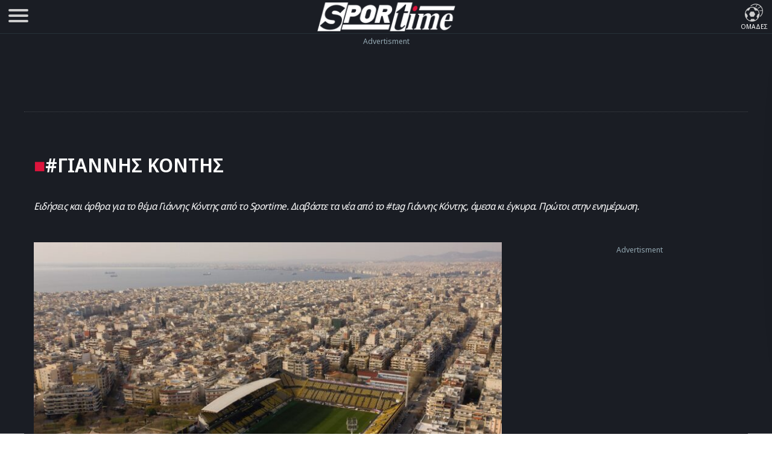

--- FILE ---
content_type: text/html; charset=UTF-8
request_url: https://www.sportime.gr/tag/giannis-kontis/
body_size: 18533
content:
<!DOCTYPE html>
<html lang="el" dir="ltr">
<head>
<base href="https://www.sportime.gr">
<meta charset="utf-8">
<meta name="viewport" content="width=device-width, initial-scale=1, minimum-scale=1">
<meta http-equiv="X-UA-Compatible" content="IE=edge">
<meta http-equiv="Content-Security-Policy" content="upgrade-insecure-requests">
<link rel="preload" href="https://www.sportime.gr/wp-content/themes/sportime-10/fonts/fonts-3/RLpWK4fy6r6tOBEJg0IAKzqdFZVZxpMkXJMhnB9XjO1o90LEW8si.woff2" as="font" type="font/woff2" crossorigin>
<link rel="preload" href="https://www.sportime.gr/wp-content/themes/sportime-10/fonts/fonts-3/RLpWK4fy6r6tOBEJg0IAKzqdFZVZxpMkXJMhnB9XjO1o90LEWMsiCKY.woff2" as="font" type="font/woff2" crossorigin>
<link rel="dns-prefetch" href="//www.sportime.gr">
	
<link rel="preload" as="style" href="https://www.sportime.gr/wp-content/themes/sportime-10/css/global.css?ver=251013-94350">
<link rel="preload" as="script" href="https://www.sportime.gr/wp-content/themes/sportime-10/js/global.js?ver=251007-122902">
<link rel="preload" as="script" href="https://www.sportime.gr/wp-content/plugins/wp-smushit/app/assets/js/smush-lazy-load.min.js?ver=3.23.0">
<title>Γιάννης Κόντης - Sportime, ειδήσεις, νέα, ενημέρωση</title>
<meta content="Άρης" property="article:tag">
<meta content="Ποδόσφαιρο" property="article:tag">
<meta content="Κλεάνθης Βικελίδης" property="article:tag">
<meta content="Γιάννης Κόντης" property="article:tag">
<meta name="news_keywords" content="Ποδόσφαιρο, Άρης, Ποδόσφαιρο, Κλεάνθης Βικελίδης, Γιάννης Κόντης">
<meta name="description" content="ΓΙΑΝΝΗΣ ΚΟΝΤΗΣ: Οι ειδήσεις, τα τελευταία νέα για το tag #Γιάννης Κόντης στο Sportime, η έγκυρη ενημέρωση.">
<meta name="og:description" content="ΓΙΑΝΝΗΣ ΚΟΝΤΗΣ: Οι ειδήσεις, τα τελευταία νέα για το tag #Γιάννης Κόντης στο Sportime, η έγκυρη ενημέρωση.">
<meta name="twitter:description" content="ΓΙΑΝΝΗΣ ΚΟΝΤΗΣ: Οι ειδήσεις, τα τελευταία νέα για το tag #Γιάννης Κόντης στο Sportime, η έγκυρη ενημέρωση.">
<meta property="twitter:image" content="https://www.sportime.gr/wp-content/uploads/2020/10/sportime_facebook_cover.png">	
<link rel="preload" as="style" href="https://www.sportime.gr/wp-content/themes/sportime-10/css/archive.css?ver=230824-113459">
<link rel="preload" as="style" href="https://www.sportime.gr/wp-content/plugins/mailchimp-for-wp/assets/css/form-themes.css?ver=4.10.8">
<script type="11dbb89a6ac1a4828d1f67d2-text/javascript">if(navigator.userAgent.match(/MSIE|Internet Explorer/i)||navigator.userAgent.match(/Trident\/7\..*?rv:11/i)){var href=document.location.href;if(!href.match(/[?&]nowprocket/)){if(href.indexOf("?")==-1){if(href.indexOf("#")==-1){document.location.href=href+"?nowprocket=1"}else{document.location.href=href.replace("#","?nowprocket=1#")}}else{if(href.indexOf("#")==-1){document.location.href=href+"&nowprocket=1"}else{document.location.href=href.replace("#","&nowprocket=1#")}}}}</script><script type="11dbb89a6ac1a4828d1f67d2-text/javascript">class RocketLazyLoadScripts{constructor(){this.triggerEvents=["keydown","mousedown","mousemove","touchmove","touchstart","touchend","wheel"],this.userEventHandler=this._triggerListener.bind(this),this.touchStartHandler=this._onTouchStart.bind(this),this.touchMoveHandler=this._onTouchMove.bind(this),this.touchEndHandler=this._onTouchEnd.bind(this),this.clickHandler=this._onClick.bind(this),this.interceptedClicks=[],window.addEventListener("pageshow",(e=>{this.persisted=e.persisted})),window.addEventListener("DOMContentLoaded",(()=>{this._preconnect3rdParties()})),this.delayedScripts={normal:[],async:[],defer:[]},this.allJQueries=[]}_addUserInteractionListener(e){document.hidden?e._triggerListener():(this.triggerEvents.forEach((t=>window.addEventListener(t,e.userEventHandler,{passive:!0}))),window.addEventListener("touchstart",e.touchStartHandler,{passive:!0}),window.addEventListener("mousedown",e.touchStartHandler),document.addEventListener("visibilitychange",e.userEventHandler))}_removeUserInteractionListener(){this.triggerEvents.forEach((e=>window.removeEventListener(e,this.userEventHandler,{passive:!0}))),document.removeEventListener("visibilitychange",this.userEventHandler)}_onTouchStart(e){"HTML"!==e.target.tagName&&(window.addEventListener("touchend",this.touchEndHandler),window.addEventListener("mouseup",this.touchEndHandler),window.addEventListener("touchmove",this.touchMoveHandler,{passive:!0}),window.addEventListener("mousemove",this.touchMoveHandler),e.target.addEventListener("click",this.clickHandler),this._renameDOMAttribute(e.target,"onclick","rocket-onclick"))}_onTouchMove(e){window.removeEventListener("touchend",this.touchEndHandler),window.removeEventListener("mouseup",this.touchEndHandler),window.removeEventListener("touchmove",this.touchMoveHandler,{passive:!0}),window.removeEventListener("mousemove",this.touchMoveHandler),e.target.removeEventListener("click",this.clickHandler),this._renameDOMAttribute(e.target,"rocket-onclick","onclick")}_onTouchEnd(e){window.removeEventListener("touchend",this.touchEndHandler),window.removeEventListener("mouseup",this.touchEndHandler),window.removeEventListener("touchmove",this.touchMoveHandler,{passive:!0}),window.removeEventListener("mousemove",this.touchMoveHandler)}_onClick(e){e.target.removeEventListener("click",this.clickHandler),this._renameDOMAttribute(e.target,"rocket-onclick","onclick"),this.interceptedClicks.push(e),e.preventDefault(),e.stopPropagation(),e.stopImmediatePropagation()}_replayClicks(){window.removeEventListener("touchstart",this.touchStartHandler,{passive:!0}),window.removeEventListener("mousedown",this.touchStartHandler),this.interceptedClicks.forEach((e=>{e.target.dispatchEvent(new MouseEvent("click",{view:e.view,bubbles:!0,cancelable:!0}))}))}_renameDOMAttribute(e,t,n){e.hasAttribute&&e.hasAttribute(t)&&(event.target.setAttribute(n,event.target.getAttribute(t)),event.target.removeAttribute(t))}_triggerListener(){this._removeUserInteractionListener(this),"loading"===document.readyState?document.addEventListener("DOMContentLoaded",this._loadEverythingNow.bind(this)):this._loadEverythingNow()}_preconnect3rdParties(){let e=[];document.querySelectorAll("script[type=rocketlazyloadscript]").forEach((t=>{if(t.hasAttribute("src")){const n=new URL(t.src).origin;n!==location.origin&&e.push({src:n,crossOrigin:t.crossOrigin||"module"===t.getAttribute("data-rocket-type")})}})),e=[...new Map(e.map((e=>[JSON.stringify(e),e]))).values()],this._batchInjectResourceHints(e,"preconnect")}async _loadEverythingNow(){this.lastBreath=Date.now(),this._delayEventListeners(),this._delayJQueryReady(this),this._handleDocumentWrite(),this._registerAllDelayedScripts(),this._preloadAllScripts(),await this._loadScriptsFromList(this.delayedScripts.normal),await this._loadScriptsFromList(this.delayedScripts.defer),await this._loadScriptsFromList(this.delayedScripts.async);try{await this._triggerDOMContentLoaded(),await this._triggerWindowLoad()}catch(e){}window.dispatchEvent(new Event("rocket-allScriptsLoaded")),this._replayClicks()}_registerAllDelayedScripts(){document.querySelectorAll("script[type=rocketlazyloadscript]").forEach((e=>{e.hasAttribute("src")?e.hasAttribute("async")&&!1!==e.async?this.delayedScripts.async.push(e):e.hasAttribute("defer")&&!1!==e.defer||"module"===e.getAttribute("data-rocket-type")?this.delayedScripts.defer.push(e):this.delayedScripts.normal.push(e):this.delayedScripts.normal.push(e)}))}async _transformScript(e){return await this._littleBreath(),new Promise((t=>{const n=document.createElement("script");[...e.attributes].forEach((e=>{let t=e.nodeName;"type"!==t&&("data-rocket-type"===t&&(t="type"),n.setAttribute(t,e.nodeValue))})),e.hasAttribute("src")?(n.addEventListener("load",t),n.addEventListener("error",t)):(n.text=e.text,t());try{e.parentNode.replaceChild(n,e)}catch(e){t()}}))}async _loadScriptsFromList(e){const t=e.shift();return t?(await this._transformScript(t),this._loadScriptsFromList(e)):Promise.resolve()}_preloadAllScripts(){this._batchInjectResourceHints([...this.delayedScripts.normal,...this.delayedScripts.defer,...this.delayedScripts.async],"preload")}_batchInjectResourceHints(e,t){var n=document.createDocumentFragment();e.forEach((e=>{if(e.src){const i=document.createElement("link");i.href=e.src,i.rel=t,"preconnect"!==t&&(i.as="script"),e.getAttribute&&"module"===e.getAttribute("data-rocket-type")&&(i.crossOrigin=!0),e.crossOrigin&&(i.crossOrigin=e.crossOrigin),n.appendChild(i)}})),document.head.appendChild(n)}_delayEventListeners(){let e={};function t(t,n){!function(t){function n(n){return e[t].eventsToRewrite.indexOf(n)>=0?"rocket-"+n:n}e[t]||(e[t]={originalFunctions:{add:t.addEventListener,remove:t.removeEventListener},eventsToRewrite:[]},t.addEventListener=function(){arguments[0]=n(arguments[0]),e[t].originalFunctions.add.apply(t,arguments)},t.removeEventListener=function(){arguments[0]=n(arguments[0]),e[t].originalFunctions.remove.apply(t,arguments)})}(t),e[t].eventsToRewrite.push(n)}function n(e,t){let n=e[t];Object.defineProperty(e,t,{get:()=>n||function(){},set(i){e["rocket"+t]=n=i}})}t(document,"DOMContentLoaded"),t(window,"DOMContentLoaded"),t(window,"load"),t(window,"pageshow"),t(document,"readystatechange"),n(document,"onreadystatechange"),n(window,"onload"),n(window,"onpageshow")}_delayJQueryReady(e){let t=window.jQuery;Object.defineProperty(window,"jQuery",{get:()=>t,set(n){if(n&&n.fn&&!e.allJQueries.includes(n)){n.fn.ready=n.fn.init.prototype.ready=function(t){e.domReadyFired?t.bind(document)(n):document.addEventListener("rocket-DOMContentLoaded",(()=>t.bind(document)(n)))};const t=n.fn.on;n.fn.on=n.fn.init.prototype.on=function(){if(this[0]===window){function e(e){return e.split(" ").map((e=>"load"===e||0===e.indexOf("load.")?"rocket-jquery-load":e)).join(" ")}"string"==typeof arguments[0]||arguments[0]instanceof String?arguments[0]=e(arguments[0]):"object"==typeof arguments[0]&&Object.keys(arguments[0]).forEach((t=>{delete Object.assign(arguments[0],{[e(t)]:arguments[0][t]})[t]}))}return t.apply(this,arguments),this},e.allJQueries.push(n)}t=n}})}async _triggerDOMContentLoaded(){this.domReadyFired=!0,await this._littleBreath(),document.dispatchEvent(new Event("rocket-DOMContentLoaded")),await this._littleBreath(),window.dispatchEvent(new Event("rocket-DOMContentLoaded")),await this._littleBreath(),document.dispatchEvent(new Event("rocket-readystatechange")),await this._littleBreath(),document.rocketonreadystatechange&&document.rocketonreadystatechange()}async _triggerWindowLoad(){await this._littleBreath(),window.dispatchEvent(new Event("rocket-load")),await this._littleBreath(),window.rocketonload&&window.rocketonload(),await this._littleBreath(),this.allJQueries.forEach((e=>e(window).trigger("rocket-jquery-load"))),await this._littleBreath();const e=new Event("rocket-pageshow");e.persisted=this.persisted,window.dispatchEvent(e),await this._littleBreath(),window.rocketonpageshow&&window.rocketonpageshow({persisted:this.persisted})}_handleDocumentWrite(){const e=new Map;document.write=document.writeln=function(t){const n=document.currentScript,i=document.createRange(),r=n.parentElement;let o=e.get(n);void 0===o&&(o=n.nextSibling,e.set(n,o));const s=document.createDocumentFragment();i.setStart(s,0),s.appendChild(i.createContextualFragment(t)),r.insertBefore(s,o)}}async _littleBreath(){Date.now()-this.lastBreath>45&&(await this._requestAnimFrame(),this.lastBreath=Date.now())}async _requestAnimFrame(){return document.hidden?new Promise((e=>setTimeout(e))):new Promise((e=>requestAnimationFrame(e)))}static run(){const e=new RocketLazyLoadScripts;e._addUserInteractionListener(e)}}RocketLazyLoadScripts.run();</script>	
<style>
@font-face{font-family:'Noto Sans Display';font-style:normal;font-weight:300;font-stretch:100%;font-display:swap;src:url(https://www.sportime.gr/wp-content/themes/sportime-10/fonts/fonts-3/RLpWK4fy6r6tOBEJg0IAKzqdFZVZxpMkXJMhnB9XjO1o90LEWMsiCKY.woff2) format('woff2');unicode-range:U+0370-03FF}@font-face{font-family:'Noto Sans Display';font-style:normal;font-weight:300;font-stretch:100%;font-display:swap;src:url(https://www.sportime.gr/wp-content/themes/sportime-10/fonts/fonts-3/RLpWK4fy6r6tOBEJg0IAKzqdFZVZxpMkXJMhnB9XjO1o90LEW8si.woff2) format('woff2');unicode-range:U+0000-00FF,U+0131,U+0152-0153,U+02BB-02BC,U+02C6,U+02DA,U+02DC,U+2000-206F,U+2074,U+20AC,U+2122,U+2191,U+2193,U+2212,U+2215,U+FEFF,U+FFFD}@font-face{font-family:'Noto Sans Display';font-style:normal;font-weight:400;font-stretch:100%;font-display:swap;src:url(https://www.sportime.gr/wp-content/themes/sportime-10/fonts/fonts-3/RLpWK4fy6r6tOBEJg0IAKzqdFZVZxpMkXJMhnB9XjO1o90LEWMsiCKY.woff2) format('woff2');unicode-range:U+0370-03FF}@font-face{font-family:'Noto Sans Display';font-style:normal;font-weight:400;font-stretch:100%;font-display:swap;src:url(https://www.sportime.gr/wp-content/themes/sportime-10/fonts/fonts-3/RLpWK4fy6r6tOBEJg0IAKzqdFZVZxpMkXJMhnB9XjO1o90LEW8si.woff2) format('woff2');unicode-range:U+0000-00FF,U+0131,U+0152-0153,U+02BB-02BC,U+02C6,U+02DA,U+02DC,U+2000-206F,U+2074,U+20AC,U+2122,U+2191,U+2193,U+2212,U+2215,U+FEFF,U+FFFD}@font-face{font-family:'Noto Sans Display';font-style:normal;font-weight:500;font-stretch:100%;font-display:swap;src:url(https://www.sportime.gr/wp-content/themes/sportime-10/fonts/fonts-3/RLpWK4fy6r6tOBEJg0IAKzqdFZVZxpMkXJMhnB9XjO1o90LEWMsiCKY.woff2) format('woff2');unicode-range:U+0370-03FF}@font-face{font-family:'Noto Sans Display';font-style:normal;font-weight:500;font-stretch:100%;font-display:swap;src:url(https://www.sportime.gr/wp-content/themes/sportime-10/fonts/fonts-3/RLpWK4fy6r6tOBEJg0IAKzqdFZVZxpMkXJMhnB9XjO1o90LEW8si.woff2) format('woff2');unicode-range:U+0000-00FF,U+0131,U+0152-0153,U+02BB-02BC,U+02C6,U+02DA,U+02DC,U+2000-206F,U+2074,U+20AC,U+2122,U+2191,U+2193,U+2212,U+2215,U+FEFF,U+FFFD}@font-face{font-family:'Noto Sans Display';font-style:normal;font-weight:600;font-stretch:100%;font-display:swap;src:url(https://www.sportime.gr/wp-content/themes/sportime-10/fonts/fonts-3/RLpWK4fy6r6tOBEJg0IAKzqdFZVZxpMkXJMhnB9XjO1o90LEWMsiCKY.woff2) format('woff2');unicode-range:U+0370-03FF}@font-face{font-family:'Noto Sans Display';font-style:normal;font-weight:600;font-stretch:100%;font-display:swap;src:url(https://www.sportime.gr/wp-content/themes/sportime-10/fonts/fonts-3/RLpWK4fy6r6tOBEJg0IAKzqdFZVZxpMkXJMhnB9XjO1o90LEW8si.woff2) format('woff2');unicode-range:U+0000-00FF,U+0131,U+0152-0153,U+02BB-02BC,U+02C6,U+02DA,U+02DC,U+2000-206F,U+2074,U+20AC,U+2122,U+2191,U+2193,U+2212,U+2215,U+FEFF,U+FFFD}@font-face{font-family:'Noto Sans Display';font-style:normal;font-weight:700;font-stretch:100%;font-display:swap;src:url(https://www.sportime.gr/wp-content/themes/sportime-10/fonts/fonts-3/RLpWK4fy6r6tOBEJg0IAKzqdFZVZxpMkXJMhnB9XjO1o90LEWMsiCKY.woff2) format('woff2');unicode-range:U+0370-03FF}@font-face{font-family:'Noto Sans Display';font-style:normal;font-weight:700;font-stretch:100%;font-display:swap;src:url(https://www.sportime.gr/wp-content/themes/sportime-10/fonts/fonts-3/RLpWK4fy6r6tOBEJg0IAKzqdFZVZxpMkXJMhnB9XjO1o90LEW8si.woff2) format('woff2');unicode-range:U+0000-00FF,U+0131,U+0152-0153,U+02BB-02BC,U+02C6,U+02DA,U+02DC,U+2000-206F,U+2074,U+20AC,U+2122,U+2191,U+2193,U+2212,U+2215,U+FEFF,U+FFFD}
</style>
<meta name='robots' content='index, follow, max-image-preview:large, max-snippet:-1, max-video-preview:-1' />
	<style>img:is([sizes="auto" i], [sizes^="auto," i]) { contain-intrinsic-size: 3000px 1500px }</style>
	
	<!-- This site is optimized with the Yoast SEO Premium plugin v26.5 (Yoast SEO v26.5) - https://yoast.com/wordpress/plugins/seo/ -->
	<link rel="canonical" href="https://www.sportime.gr/tag/giannis-kontis/" />
	<meta property="og:locale" content="el_GR" />
	<meta property="og:type" content="article" />
	<meta property="og:title" content="Γιάννης Κόντης Αρχεία" />
	<meta property="og:url" content="https://www.sportime.gr/tag/giannis-kontis/" />
	<meta property="og:site_name" content="sportime.gr" />
	<meta property="og:image" content="https://www.sportime.gr/wp-content/uploads/2020/10/sportime_facebook_cover.png" />
	<meta property="og:image:width" content="1024" />
	<meta property="og:image:height" content="768" />
	<meta property="og:image:type" content="image/png" />
	<meta name="twitter:card" content="summary_large_image" />
	<meta name="twitter:site" content="@sportimegreece" />
	<script type="application/ld+json" class="yoast-schema-graph">{"@context":"https://schema.org","@graph":[{"@type":"CollectionPage","@id":"https://www.sportime.gr/tag/giannis-kontis/","url":"https://www.sportime.gr/tag/giannis-kontis/","name":"Γιάννης Κόντης - sportime.gr","isPartOf":{"@id":"https://www.sportime.gr/#website"},"primaryImageOfPage":{"@id":"https://www.sportime.gr/tag/giannis-kontis/#primaryimage"},"image":{"@id":"https://www.sportime.gr/tag/giannis-kontis/#primaryimage"},"thumbnailUrl":"https://www.sportime.gr/wp-content/uploads/2025/03/3104471.jpg","inLanguage":"el"},{"@type":"ImageObject","inLanguage":"el","@id":"https://www.sportime.gr/tag/giannis-kontis/#primaryimage","url":"https://www.sportime.gr/wp-content/uploads/2025/03/3104471.jpg","contentUrl":"https://www.sportime.gr/wp-content/uploads/2025/03/3104471.jpg","width":1200,"height":719,"caption":"Γιάννης Κόντης, πρώην παράγοντας ποδοσφαίρου: Ο Άρης πληροί τις προϋποθέσεις για νέο γήπεδο από το «Πράσινο ταμείο» - Το κυνηγάει κανείς;"},{"@type":"WebSite","@id":"https://www.sportime.gr/#website","url":"https://www.sportime.gr/","name":"Sportime","description":"Αθλητικό portal με όλα τα τελευταία αθλητικά νέα, ειδήσεις για όλα τα σπορ από την Ελλάδα και τον κόσμο","publisher":{"@id":"https://www.sportime.gr/#organization"},"alternateName":"Sportime.gr","potentialAction":[{"@type":"SearchAction","target":{"@type":"EntryPoint","urlTemplate":"https://www.sportime.gr/?s={search_term_string}"},"query-input":{"@type":"PropertyValueSpecification","valueRequired":true,"valueName":"search_term_string"}}],"inLanguage":"el"},{"@type":"Organization","@id":"https://www.sportime.gr/#organization","name":"Sportime","alternateName":"Sportime.gr","url":"https://www.sportime.gr/","logo":{"@type":"ImageObject","inLanguage":"el","@id":"https://www.sportime.gr/#/schema/logo/image/","url":"https://www.sportime.gr/wp-content/uploads/2021/09/sportimelogo-530x114-1.png","contentUrl":"https://www.sportime.gr/wp-content/uploads/2021/09/sportimelogo-530x114-1.png","width":530,"height":114,"caption":"Sportime"},"image":{"@id":"https://www.sportime.gr/#/schema/logo/image/"},"sameAs":["https://www.facebook.com/sportimegr/","https://x.com/sportimegreece","https://www.instagram.com/sportime.gr/","https://www.youtube.com/channel/UCZgyYKydmNaK_2TelL7MBRw","https://el.wikipedia.org/wiki/Sportime"],"email":"info@sportime.gr","telephone":"2109955364","legalName":"SPORTIME ΔΙΑΔΙΚΤΥΑΚΗ ΜΟΝΟΠΡΟΣΩΠΗ ΙΔΙΩΤΙΚΗ ΚΕΦΑΛΑΙΟΥΧΙΚΗ ΕΤΑΙΡΕΙΑ","vatID":"159116601000","taxID":"801558450","publishingPrinciples":"https://www.sportime.gr/about/","ownershipFundingInfo":"https://www.sportime.gr/tautotita-sportime/","correctionsPolicy":"https://www.sportime.gr/about/","ethicsPolicy":"https://www.sportime.gr/about/","diversityPolicy":"https://www.sportime.gr/about/"}]}</script>
	<!-- / Yoast SEO Premium plugin. -->


<link rel="alternate" type="application/rss+xml" title="Ετικέτα ροής sportime.gr &raquo; Γιάννης Κόντης" href="https://www.sportime.gr/tag/giannis-kontis/feed/" />
		<style>
			.lazyload,
			.lazyloading {
				max-width: 100%;
			}
		</style>
		<link rel='stylesheet' id='globalcss-css' href='https://www.sportime.gr/wp-content/themes/sportime-10/css/global.css?ver=251013-94350' type='text/css' media='all' />
<link rel='stylesheet' id='archive-css' href='https://www.sportime.gr/wp-content/themes/sportime-10/css/archive.css?ver=230824-113459' type='text/css' media='all' />
<link rel='stylesheet' id='mc4wp-form-themes-css' href='https://www.sportime.gr/wp-content/plugins/mailchimp-for-wp/assets/css/form-themes.css?ver=4.10.9' type='text/css' media='all' />
		<script type="11dbb89a6ac1a4828d1f67d2-text/javascript">
			document.documentElement.className = document.documentElement.className.replace('no-js', 'js');
		</script>
		<link rel="icon" href="https://www.sportime.gr/wp-content/uploads/2022/12/cropped-icon-512x512-1-32x32.png" sizes="32x32" />
<link rel="icon" href="https://www.sportime.gr/wp-content/uploads/2022/12/cropped-icon-512x512-1-192x192.png" sizes="192x192" />
<link rel="apple-touch-icon" href="https://www.sportime.gr/wp-content/uploads/2022/12/cropped-icon-512x512-1-180x180.png" />
<meta name="msapplication-TileImage" content="https://www.sportime.gr/wp-content/uploads/2022/12/cropped-icon-512x512-1-270x270.png" />
	
<meta name="MobileOptimized" content="width"><meta name="HandheldFriendly" content="true"><meta name="google-site-verification" content="lvm960fI7Hv_7fVpDdYdYCevcWrmJbBzaOokVlqE0RM"><meta name="google-site-verification" content="T7js-Rx2-jMyYtGAv1l1fDlIYiAvclNIGktEcOZd2JU"><meta name="msvalidate.01" content="3632DE01751E141A0684921C3DA316D5"><meta name="yandex-verification" content="3b315b17542bb316"><meta property="fb:pages" content="223078244865414"><meta name="Publisher" content="Sportime.gr, https://www.sportime.gr"><meta name="document-classification" content="internet"><meta name="document-type" content="Public"><meta name="document-state" content="dynamic"><meta name="mobile-web-app-capable" content="yes"><meta name="apple-mobile-web-app-status-bar-style" content="white"><meta name="apple-mobile-web-app-title" content="Sportime">
<link rel="apple-touch-icon" sizes="57x57" href="https://www.sportime.gr/wp-content/themes/sportime-10/manifest/apple-touch-icon-57x57.png">
<link rel="apple-touch-icon" sizes="60x60" href="https://www.sportime.gr/wp-content/themes/sportime-10/manifest/apple-touch-icon-60x60.png">
<link rel="apple-touch-icon" sizes="72x72" href="https://www.sportime.gr/wp-content/themes/sportime-10/manifest/apple-touch-icon-72x72.png">
<link rel="apple-touch-icon" sizes="76x76" href="https://www.sportime.gr/wp-content/themes/sportime-10/manifest/apple-touch-icon-76x76.png">
<link rel="apple-touch-icon" sizes="114x114" href="https://www.sportime.gr/wp-content/themes/sportime-10/manifest/apple-touch-icon-114x114.png">
<link rel="apple-touch-icon" sizes="120x120" href="https://www.sportime.gr/wp-content/themes/sportime-10/manifest/apple-touch-icon-120x120.png">
<link rel="apple-touch-icon" sizes="144x144" href="https://www.sportime.gr/wp-content/themes/sportime-10/manifest/apple-touch-icon-144x144.png">
<link rel="apple-touch-icon" sizes="152x152" href="https://www.sportime.gr/wp-content/themes/sportime-10/manifest/apple-touch-icon-152x152.png">
<link rel="apple-touch-icon" sizes="180x180" href="https://www.sportime.gr/wp-content/themes/sportime-10/manifest/apple-touch-icon-180x180.png">
<link rel="icon" sizes="192x192" href="https://www.sportime.gr/wp-content/themes/sportime-10/manifest/icon-192x192.png">
<link rel="icon" sizes="32x32" href="https://www.sportime.gr/wp-content/themes/sportime-10/manifest/icon-32x32.png">
<link rel="icon" sizes="96x96" href="https://www.sportime.gr/wp-content/themes/sportime-10/manifest/icon-96x96.png">
<link rel="icon" sizes="16x16" href="https://www.sportime.gr/wp-content/themes/sportime-10/manifest/icon-16x16.png">
<link rel="apple-touch-startup-image" href="https://www.sportime.gr/wp-content/themes/sportime-10/manifest/apple-icon-180x180.png">
<link rel="mask-icon" href="https://www.sportime.gr/wp-content/themes/sportime-10/manifest/safari-pinned-tab.svg">
<link rel="manifest" href="https://www.sportime.gr/wp-content/themes/sportime-10/manifest/manifest.json">
<meta name="msapplication-TileColor" content="#ffffff">
<meta name="msapplication-TileImage" content="https://www.sportime.gr/wp-content/themes/sportime-10/manifest/ms-icon-144x144.png">
<meta name="theme-color" content="#1a1d24">
</head>

<body class="archive tag tag-giannis-kontis tag-6092 wp-custom-logo wp-theme-sportime-10">
<header class="main-header">
	<div class="header-grid">
		<nav role="navigation">
			<div id="menuToggle" title="Menu">
				<input type="checkbox" name="menu" aria-labelledby="menuToggle"/>
				<span class="qspan"></span>
				<span class="qspan"></span>
				<span class="qspan"></span>
				<ul id="menu" aria-label="Primary" itemscope="" itemtype="https://www.schema.org/SiteNavigationElement">
					<li class="grid-li no-border">
						<a href="https://www.sportime.gr/latest/" title="Τελευταία Νέα" class="frontpage-icons" itemprop="url">
							<img class="dark-icon lazyload" decoding="async" data-src="https://www.sportime.gr/wp-content/themes/sportime-10/images/menu-icons/latest-2.svg" width="50" height="50" alt="Τελευταία Νέα - Ενημέρωση" itemprop="image" src="[data-uri]" style="--smush-placeholder-width: 50px; --smush-placeholder-aspect-ratio: 50/50;">
							<span class="thememode" itemprop="name">Τελευταία Νέα</span>
						</a>
						<a href="https://www.sportime.gr/vathmologies/" title="Βαθμολογίες πρωταθλημάτων ποδοσφαίρου" class="frontpage-icons" itemprop="url">
							<img decoding="async" data-src="https://www.sportime.gr/wp-content/themes/sportime-10/images/menu-icons/ranking.svg" width="50" height="50" alt="Βαθμολογίες μεγαλύτερων πρωταθλημάτων" itemprop="image" src="[data-uri]" class="lazyload" style="--smush-placeholder-width: 50px; --smush-placeholder-aspect-ratio: 50/50;">
							<span class="thememode" itemprop="name">Βαθμολογίες</span>
						</a>
						<a href="https://www.sportime.gr/protoselida/" title="Πρωτοσέλιδα ελληνικού τύπου" class="frontpage-icons" itemprop="url">
							<img decoding="async" data-src="https://www.sportime.gr/wp-content/themes/sportime-10/images/menu-icons/frontpage-3.svg" width="50" height="50" class="dark-icon lazyload" alt="Πρωτοσέλιδα ελληνικού τύπου" itemprop="image" src="[data-uri]" style="--smush-placeholder-width: 50px; --smush-placeholder-aspect-ratio: 50/50;">
							<span class="thememode" itemprop="name">Πρωτοσέλιδα</span>
						</a>
					</li>
					<li class="grid-li no-border">
						<a href="https://www.sportime.gr/i-kinisi-stous-dromous/" title="Η κίνηση στους δρόμους live" class="frontpage-icons" itemprop="url">
							<img decoding="async" data-src="https://www.sportime.gr/wp-content/themes/sportime-10/images/menu-icons/traffic-2.svg" width="50" height="50" alt="Η κίνηση στους δρόμους" itemprop="image" src="[data-uri]" class="lazyload" style="--smush-placeholder-width: 50px; --smush-placeholder-aspect-ratio: 50/50;">
							<span class="thememode" itemprop="name">Κίνηση Live</span>
						</a>
						<div class="mode">
							<label for="slider" id="switch" class="switch" title="Αλλαγή θέματος φωτεινό/σκούρο">
								<input type="checkbox" onchange="if (!window.__cfRLUnblockHandlers) return false; toggleTheme()" id="slider" aria-labelledby="switch" data-cf-modified-11dbb89a6ac1a4828d1f67d2-="">
								<span class="slider round"></span>
							</label>
							<span class="thememode">Θέμα Sportime</span>
							<!-- <button id="switch" onclick="toggleTheme()">Switch</button> -->
						</div>
						
					</li>					
					<li class="no-border">
						<form method="get" action="https://www.sportime.gr/" class="searchy">
							<input type="text" class="SearchSportime searchTerm" placeholder="Τι ψάχνετε;" name="s">
							<button type="submit" class="searchButton">
								<img decoding="async" data-src="https://www.sportime.gr/wp-content/themes/sportime-10/images/menu-icons/search.svg" width="20" height="20" alt="Αναζητήστε στο Sportime" src="[data-uri]" class="lazyload" style="--smush-placeholder-width: 20px; --smush-placeholder-aspect-ratio: 20/20;">
							</button>
						</form>
					</li>
					
					<li class="menu-tags-frame">
						<div class="menu-tags">
							<a href="https://www.sportime.gr/tag/olympiakos/" class="menu-tags-box" title="#Ολυμπιακός">#ΟΛΥΜΠΙΑΚΟΣ</a>
							<a href="https://www.sportime.gr/tag/aris-fc/" class="menu-tags-box" title="#Άρης">#ΑΡΗΣ</a>
							<a href="https://www.sportime.gr/tag/paok/" class="menu-tags-box" title="#ΠΑΟΚ">#ΠΑΟΚ</a>
							<a href="https://www.sportime.gr/tag/panathinaikos/" class="menu-tags-box" title="#Παναθηναϊκός">#ΠΑΝΑΘΗΝΑΪΚΟΣ</a>
						</div>
						<span class="tagmode">#TAGS</span>
					</li>
					
					<li itemprop="name"><a href="https://www.sportime.gr/category/podosfairo/" itemprop="url" title="Ποδόσφαιρο - Όλες οι ειδήσεις">ΠΟΔΟΣΦΑΙΡΟ</a></li>
					<li itemprop="name"><a href="https://www.sportime.gr/category/basket/" itemprop="url" title="Μπάσκετ - Όλες οι ειδήσεις">ΜΠΑΣΚΕΤ</a></li>
					<li itemprop="name"><a href="https://www.sportime.gr/category/podosfairo/epo-diaitisia/" itemprop="url" title="Διαιτησία">ΔΙΑΙΤΗΣΙΑ</a></li>
					<li itemprop="name"><a href="https://www.sportime.gr/category/spor/stivos/" itemprop="url" title="Στίβος">ΣΤΙΒΟΣ</a></li>
					<li itemprop="name"><a href="https://www.sportime.gr/category/spor/" itemprop="url" title="Sports">ΣΠΟΡ</a></li>
					<li itemprop="name"><a href="https://www.sportime.gr/category/web-edition/" itemprop="url" title="e-Sportime ηλεκτρονική ιντερνετική εφημερίδα">SPORTIME PDF</a></li>
					<li itemprop="name"><a href="https://www.kingbet.net/" rel="noopener external" target="_blank" itemprop="url" title="KingBet νέα για το στοίχημα">ΣΤΟΙΧΗΜΑ</a></li>
					<li itemprop="name"><a href="https://www.sportime.gr/author/agentgreek/" itemprop="url" title="Αgent Greek">ΑGENT GREEK</a></li>
					<li itemprop="name"><a href="https://www.sportime.gr/category/media/" itemprop="url" title="Media, Spoilers, Νέα από την Showbiz">MEDIA NEWS</a></li>
					<li itemprop="name"><a href="https://www.sportime.gr/category/weather/" itemprop="url" title="Weather - Ο καιρός">ΚΑΙΡΟΣ</a></li>
					<li itemprop="name"><a href="https://www.sportime.gr/category/extratime/" itemprop="url" title="Επικαιρότητα - Όλες οι ειδήσεις από την κοινωνία">EXTRATIME</a></li>
					<li itemprop="name"><a href="https://www.sportime.gr/category/sportime-bet/" itemprop="url" title="Sportime Bet">SPORTIME BET</a></li>
					<li itemprop="name"><a href="https://www.sportime.gr/tautotita-sportime/" itemprop="url" title="Sportime" class="ltext">SPORTIME ΔΙΑΔΙΚΤΥΑΚΗ ΜΟΝ.I.K.E.</a></li>
				</ul>
			</div>
		</nav>
		<a href="https://www.sportime.gr" title="Sportime" class="logo">
			<img decoding="async" data-src="https://www.sportime.gr/wp-content/themes/sportime-10/images/sportime-logo-retina.png" width="482" height="102" alt="Sportime - Ειδήσεις, Τελευταία Νέα, Βαθμολογίες, Πρωτοσέλιδα" class="thelogo lazyload" src="[data-uri]" style="--smush-placeholder-width: 482px; --smush-placeholder-aspect-ratio: 482/102;">
					</a>
		<div class="right-menu">
			<div class="container">
				<input type="checkbox" id="menuBtn" />  
				<label class="menu__button" for="menuBtn">
					<img decoding="async" data-src="https://www.sportime.gr/wp-content/themes/sportime-10/images/balls-button.svg" width="30" height="30" alt="Ομάδες ποδοσφαίρου και μπάσκετ" class="img-button lazyload" src="[data-uri]" style="--smush-placeholder-width: 30px; --smush-placeholder-aspect-ratio: 30/30;">
					<span class="menu-span">ΟΜΑΔΕΣ</span>
				</label>
				<label class="menu__close" for="menuBtn"></label> 
				<div class="menu">
	<div class="menu__container">
		<nav>
        <ul>
			<li class="right-menu-t">ΕΛΛΗΝΙΚΟ ΠΟΔΟΣΦΑΙΡΟ</li>
			<li class="subli team-flex">
				<img decoding="async" data-src="https://www.sportime.gr/wp-content/themes/sportime-10/images/teams/gr-football.2025-26.png" alt="World Football Ομάδες" width="372" height="402" border="0" usemap="#MapGR" class="mapp lazyload" src="[data-uri]" style="--smush-placeholder-width: 372px; --smush-placeholder-aspect-ratio: 372/402;" />
				<map name="MapGR" id="MapGR">
				<area shape="rect" coords="5,10,65,70" href="https://www.sportime.gr/category/podosfairo/aek/" alt="ΑΕΚ FC" title="ΑΕΚ" />
				<area shape="rect" coords="80,10,140,70" href="https://www.sportime.gr/category/podosfairo/aris-fc/" alt="ΑΡΗΣ FC" title="ΑΡΗΣ"/>
				<area shape="rect" coords="150,10,210,70" href="https://www.sportime.gr/category/podosfairo/asteras-tripolis/" alt="ΑΣΤΕΡΑΣ ΤΡΙΠΟΛΗΣ FC" title="ΑΣΤΕΡΑΣ ΤΡΙΠΟΛΗΣ" />
				<area shape="rect" coords="225,10,285,70" href="https://www.sportime.gr/category/podosfairo/atromitos-athinon/" alt="ΑΤΡΟΜΗΤΟΣ ΑΘΗΝΩΝ FC" title="ΑΤΡΟΜΗΤΟΣ ΑΘΗΝΩΝ" />
				<area shape="rect" coords="5,90,65,150" href="https://www.sportime.gr/category/podosfairo/nps-volos/" alt="NPS VOLOS" title="ΒΟΛΟΣ"/>
				<area shape="rect" coords="80,90,140,150" href="https://www.sportime.gr/tag/kifisia/" alt="KIFISIA FC" title="ΚΗΦΙΣΙΑ"/>
				<area shape="rect" coords="150,90,210,150" href="https://www.sportime.gr/category/podosfairo/lamia/" alt="ΛΑΜΙΑ FC" title="ΛΑΜΙΑ"/>
				<area shape="rect" coords="225,90,285,150" href="https://www.sportime.gr/category/podosfairo/levadeiakos/" alt="ΛΕΒΑΔΕΙΑΚΟΣ FC" title="ΛΕΒΑΔΕΙΑΚΟΣ"/>
				<area shape="rect" coords="5,170,65,230" href="https://www.sportime.gr/category/podosfairo/olimpiakos/" alt="ΟΛΥΜΠΙΑΚΟΣ FC" title="ΟΛΥΜΠΙΑΚΟΣ"/>
				<area shape="rect" coords="80,170,140,230" href="https://www.sportime.gr/category/podosfairo/ofi/" alt="ΟΦΗ FC" title="ΟΦΗ"/>
				<area shape="rect" coords="150,170,210,230" href="https://www.sportime.gr/category/podosfairo/panathinaikos/" alt="ΠΑΝΑΘΗΝΑΪΚΟΣ FC" title="ΠΑΝΑΘΗΝΑΪΚΟΣ"/>
				<area shape="rect" coords="225,170,285,230" href="https://www.sportime.gr/category/podosfairo/panaitolikos/" alt="ΠΑΝΑΙΤΩΛΙΚΟΣ FC" title="ΠΑΝΑΙΤΩΛΙΚΟΣ"/>
				<area shape="rect" coords="5,250,65,310" href="https://www.sportime.gr/tag/panserraikos/" alt="ΠΑΝΣΕΡΡΑΪΚΟΣ FC" title="ΠΑΝΣΕΡΡΑΪΚΟΣ"/>
				
				<area shape="rect" coords="80,250,140,310" href="https://www.sportime.gr/category/podosfairo/paok/" alt="ΠΑΣ ΓΙΑΝΝΙΝΑ FC" alt="ΠΑΟΚ FC" title="ΠΑΟΚ"/>
				<area shape="rect" coords="150,250,210,310" href="https://www.sportime.gr/category/podosfairo/ael/" alt="Α.Ε.ΛΑΡΙΣΣΑ FC" title="ΑΕΛ"/>
				<area shape="rect" coords="225,250,285,310" href="https://www.sportime.gr/category/podosfairo/pas-giannina/" alt="Π.Α.Σ. ΓΙΑΝΝΙΝΑ FC" title="ΠΑΣ ΓΙΑΝΝΙΝΑ"/>
				
				</map>
			</li>
			<li class="right-menu-t">ΕΛΛΗΝΙΚΟ ΜΠΑΣΚΕΤ</li>
			<li class="subli team-flex">
				<img decoding="async" data-src="https://www.sportime.gr/wp-content/themes/sportime-10/images/teams/gr-basketball.png" alt="World Football Ομάδες" width="372" height="402" border="0" usemap="#MapGRBS" class="mapp lazyload" src="[data-uri]" style="--smush-placeholder-width: 372px; --smush-placeholder-aspect-ratio: 372/402;" />
				<map name="MapGRBS" id="MapGRBS">
				<area shape="rect" coords="5,10,65,70" href="https://www.sportime.gr/category/basket/aek-bc/" alt="ΑΕΚ ΜΠΑΣΚΕΤ" title="ΑΕΚ BC"/>
				<area shape="rect" coords="80,10,140,70" href="https://www.sportime.gr/category/basket/apollon-patras/" alt="ΑΠΟΛΛΩΝ ΠΑΤΡΑΣ ΜΠΑΣΚΕΤ" title="ΑΠΟΛΛΩΝ ΠΑΤΡΑΣ BC"/>
				<area shape="rect" coords="150,10,210,70" href="https://www.sportime.gr/category/basket/aris-bc/" alt="ΑΡΗΣ ΜΠΑΣΚΕΤ" title="ΑΡΗΣ BC"/>
				<area shape="rect" coords="225,10,285,70" href="https://www.sportime.gr/category/basket/iraklis-bc/" alt="ΗΡΑΚΛΗΣ ΜΠΑΣΚΕΤ" title="ΗΡΑΚΛΗΣ BC"/>
				<area shape="rect" coords="5,90,65,150" href="https://www.sportime.gr/category/basket/ionikos-nikaias-bc/" alt="ΙΩΝΙΚΟΣ ΜΠΑΣΚΕΤ" title="ΙΩΝΙΚΟΣ BC"/>
				<area shape="rect" coords="80,90,140,150" href="https://www.sportime.gr/category/basket/kolossos-bc/" alt="ΚΟΛΟΣΣΟΣ ΜΠΑΣΚΕΤ" title="ΚΟΛΟΣΣΟΣ BC"/>
				<area shape="rect" coords="150,90,210,150" href="https://www.sportime.gr/category/basket/larissa-bc/" alt="ΛΑΡΙΣΑ ΜΠΑΣΚΕΤ" title="ΛΑΡΙΣΑ BC"/>
				<area shape="rect" coords="225,90,285,150" href="https://www.sportime.gr/category/basket/layrio-bc/" alt="ΛΑΥΡΙΟ ΜΠΑΣΚΕΤ" title="ΛΑΥΡΙΟ BC"/>	
				<area shape="rect" coords="5,170,65,230" href="https://www.sportime.gr/category/basket/olympiakos-bc/" alt="ΟΛΥΜΠΙΑΚΟΣ ΜΠΑΣΚΕΤ" title="ΟΛΥΜΠΙΑΚΟΣ BC"/>
				<area shape="rect" coords="80,170,140,230" href="https://www.sportime.gr/category/basket/panathinaikos-bc/" alt="ΠΑΝΑΘΗΝΑΪΚΟΣ ΜΠΑΣΚΕΤ" title="ΠΑΝΑΘΗΝΑΪΚΟΣ BC"/>
				<area shape="rect" coords="150,170,210,230" href="https://www.sportime.gr/category/basket/paok-bc/" alt="ΠΑΟΚ ΜΠΑΣΚΕΤ" title="ΠΑΟΚ BC"/>
				<area shape="rect" coords="225,170,285,230" href="https://www.sportime.gr/category/basket/peristeri-bc/" alt="ΠΕΡΙΣΤΕΡΙ ΜΠΑΣΚΕΤ" title="ΠΕΡΙΣΤΕΡΙ BC"/>				
				<area shape="rect" coords="5,250,65,310" href="https://www.sportime.gr/category/basket/promitheas-patras/" alt="ΠΡΟΜΗΘΕΑΣ ΜΠΑΣΚΕΤ" title="ΠΡΟΜΗΘΕΑΣ BC"/>
				</map>
			</li>			
			<li class="right-menu-t">ΠΑΓΚΟΣΜΙΟ ΠΟΔΟΣΦΑΙΡΟ</li>
			<li class="subli team-flex">
				<img decoding="async" data-src="https://www.sportime.gr/wp-content/themes/sportime-10/images/teams/world-football.png" alt="World Football Ομάδες" width="372" height="402" border="0" usemap="#Map" class="mapp lazyload" src="[data-uri]" style="--smush-placeholder-width: 372px; --smush-placeholder-aspect-ratio: 372/402;" />
				<map name="Map" id="Map">
				<area shape="rect" coords="5,10,65,70" href="https://www.sportime.gr/tag/real-madrid/" alt="REAL MADRID" title="ΡΕΑΛ ΜΑΔΡΙΤΗΣ"/>
				<area shape="rect" coords="80,10,140,70" href="https://www.sportime.gr/tag/barcelona/" alt="Barcelona" title="ΜΠΑΡΤΣΕΛΟΝΑ"/>
				<area shape="rect" coords="150,10,210,70" href="https://www.sportime.gr/tag/atletico-de-madrid/" alt="ATLETICO MADRID" title="ΑΤΛΕΤΙΚΟ ΜΑΔΡΙΤΗΣ"/>
				<area shape="rect" coords="225,10,285,70" href="https://www.sportime.gr/tag/liverpool/" alt="LIVERPOOL" title="ΛΙΒΕΡΠΟΥΛ"/>
				<area shape="rect" coords="5,90,65,150" href="https://www.sportime.gr/tag/manchester-united/" alt="MANCHESTER UNITED" title="ΜΑΝΤΣΕΣΤΕΡ Γ."/>
				<area shape="rect" coords="80,90,140,150" href="https://www.sportime.gr/tag/arsenal/" alt="ARSENAL" title="ΑΡΣΕΝΑΛ"/>
				<area shape="rect" coords="150,90,210,150" href="https://www.sportime.gr/tag/chelsea/" alt="CHELSEA" title="ΤΣΕΛΣΙ"/>
				<area shape="rect" coords="225,90,285,150" href="https://www.sportime.gr/tag/manchester-city/" alt="MANCHESTER CITY" title="ΜΑΝΤΣΕΣΤΕΡ ΣΙΤΥ"/>	
				<area shape="rect" coords="5,170,65,230" href="https://www.sportime.gr/tag/tottenham-hotspur/" alt="TOTTENHAM" title="ΤΟΤΤΕΝΑΜ"/>
				<area shape="rect" coords="80,170,140,230" href="https://www.sportime.gr/tag/juventus/" alt="JUVENTUS" title="ΓΙΟΥΒΕΝΤΟΥΣ"/>
				<area shape="rect" coords="150,170,210,230" href="https://www.sportime.gr/tag/milan/" alt="MILAN" title="ΜΙΛΑΝ"/>
				<area shape="rect" coords="225,170,285,230" href="https://www.sportime.gr/tag/inter/" alt="INTER" title="ΙΝΤΕΡ"/>				
				<area shape="rect" coords="5,250,65,310" href="https://www.sportime.gr/tag/roma/" alt="ROMA" title="ΡΟΜΑ"/>
				<area shape="rect" coords="80,250,140,310" href="https://www.sportime.gr/tag/paris-saint-germain/" alt="PSG" title="ΠΑΡΙ ΣΕΝ ΖΕΡΜΑΙΝ"/>
				<area shape="rect" coords="150,250,210,310" href="https://www.sportime.gr/tag/bayern-munich/" alt="BAYERN" title="ΜΠΑΓΕΡΝ"/>
				<area shape="rect" coords="225,250,285,310" href="https://www.sportime.gr/tag/borussia-dortmund/" alt="DORTMUND" title="ΝΤΟΡΤΟΥΝΤ"/>
				</map>
			</li>
			<li class="right-menu-t"></li>
		</ul>
		</nav>
	</div>
</div>
			</div>
		</div>
	</div>
</header>

<div id="skin-break"></div>
<div id="skin-out" class="skin-out"><div class="skin-inner"><div id="div-gpt-ad-4019894-16"></div></div></div>
<main class="main">
<aside class="place-ad-top adslot-desktop">
	<div id='div-gpt-ad-5182569-1' class="first-ad"></div>
</aside>

<div class="header-archive">
	<h1 class="archive-h1 mindgap">#Γιάννης Κόντης</h1>

	<div class="archive-head-p mindgap">
	Ειδήσεις και άρθρα για το θέμα Γιάννης Κόντης από το Sportime. Διαβάστε τα νέα από το #tag Γιάννης Κόντης, άμεσα κι έγκυρα. Πρώτοι στην ενημέρωση.	</div>
	</div>

<div class="grid-set" id="archive">
	<div class="left-part">
									
									<article class="first-post">
						<a href="https://www.sportime.gr/podosfairo/giannis-kontis-o-aris-pliri-tis-proipothesis-gia-neo-gipedo-apo-to-prasino-tamio-to-kinigai-kanis/" title="Γιάννης Κόντης: «Ο Άρης πληροί τις προϋποθέσεις για νέο γήπεδο από το &#8220;Πράσινο ταμείο&#8221; &#8211; Το κυνηγάει κανείς;»">
							<img width="768" height="460" src="https://www.sportime.gr/wp-content/uploads/2025/03/3104471-768x460.jpg" class="first-image wp-post-image" alt="Γιάννης Κόντης: «Ο Άρης πληροί τις προϋποθέσεις για νέο γήπεδο από το &#8220;Πράσινο ταμείο&#8221; &#8211; Το κυνηγάει κανείς;»" fetchpriority="high" decoding="async" srcset="https://www.sportime.gr/wp-content/uploads/2025/03/3104471-768x460.jpg 768w, https://www.sportime.gr/wp-content/uploads/2025/03/3104471-350x210.jpg 350w, https://www.sportime.gr/wp-content/uploads/2025/03/3104471-550x330.jpg 550w, https://www.sportime.gr/wp-content/uploads/2025/03/3104471-855x513.jpg 855w, https://www.sportime.gr/wp-content/uploads/2025/03/3104471.jpg 1200w" sizes="(max-width: 768px) 100vw, 768px" />							<div class="first-text-box">
								<h2 class="first-h2 threelines">Γιάννης Κόντης: «Ο Άρης πληροί τις προϋποθέσεις για νέο γήπεδο από το &#8220;Πράσινο ταμείο&#8221; &#8211; Το κυνηγάει κανείς;»</h2>
								<p class="twoline"><p>Ο πρώην παράγοντας της ΠΑΕ Άρης αναφέρεται σε θέματα όπως η διοίκηση Καρυπίδη, το ενδεχόμενο νέου επενδυτή, αλλά και το γηπεδικό.</p>
</p>
								<time class="post-time" datetime="2025-03-21T09:45:12+02:00">
									<svg class="the-icon-clock" viewBox="0 0 16 16" width="16" height="16" aria-labelledby="ClockTitleM ClockDescM" role="img">
										<title id="ClockTitleM-0">Δημοσίευση</title>
										<desc id="ClockDescM-0">21/03/2025 - 09:45 </desc>	
										<path d="M8 1.8c3.4 0 6.2 2.8 6.2 6.2s-2.8 6.2-6.2 6.2S1.8 11.4 1.8 8 4.6 1.8 8 1.8M8 .2C3.7.2.2 3.7.2 8s3.5 7.8 7.8 7.8 7.8-3.5 7.8-7.8S12.3.2 8 .2z" fill="currentColor"></path>
										<path d="M7 7c0 1.1.4 2 1 2s1-.9 1-2V6c0-1.1-.4-2-1-2s-1 .9-1 2v1z" fill="currentColor"></path>
										<path d="M12 8c0 .6-.9 1-2 1H9c-1.1 0-2-.4-2-1s.9-1 2-1h1c1.1 0 2 .4 2 1z" fill="currentColor"></path>
									</svg>
									21/03/2025 09:45																			<h3 class="post-author">ΑΡΗΣ</h3>
																	</time>
							</div>
						</a>
					</article>
				
									<aside class="incontentad">
						<div id="div-gpt-ad-8647471-1" class="banner psticky"></div>
					</aside>
				
							
									<article class="mindgap">
						<a class="other-post" href="https://www.sportime.gr/podosfairo/panathinaikos/panathinaikos-epistrefi-tin-tetarti-o-giovanovits-pies-tha-ine-i-protes-tou-kinisis/" title="Παναθηναϊκός: Επιστρέφει την Τετάρτη ο Γιοβάνοβιτς &#8211; Ποιες θα είναι οι πρώτες του κινήσεις">
							<img width="768" height="461" src="https://www.sportime.gr/wp-content/uploads/2021/05/jovanovic-4-768x461.jpg" class="first-image wp-post-image" alt="Παναθηναϊκός: Επιστρέφει την Τετάρτη ο Γιοβάνοβιτς &#8211; Ποιες θα είναι οι πρώτες του κινήσεις" decoding="async" srcset="https://www.sportime.gr/wp-content/uploads/2021/05/jovanovic-4-768x461.jpg 768w, https://www.sportime.gr/wp-content/uploads/2021/05/jovanovic-4-350x210.jpg 350w, https://www.sportime.gr/wp-content/uploads/2021/05/jovanovic-4-550x330.jpg 550w, https://www.sportime.gr/wp-content/uploads/2021/05/jovanovic-4.jpg 1200w" sizes="(max-width: 768px) 100vw, 768px" />							<div class="post-info">
								<h2 class="post-h2-other">Παναθηναϊκός: Επιστρέφει την Τετάρτη ο Γιοβάνοβιτς &#8211; Ποιες θα είναι οι πρώτες του κινήσεις</h2>
								<p class="twoline"><p>Σε ρυθμούς&#8230; Γιοβάνοβιτς βρίσκεται το κλαμπ το τελευταίο διάστημα, ασχέτως αν δεν έχουν γίνει ακόμα οι σχετικές ανακοινώσεις.</p>
</p>
								<time class="post-time" datetime="2021-05-29T08:13:24+03:00">
									<svg class="the-icon-clock" viewBox="0 0 16 16" width="16" height="16" aria-labelledby="ClockTitleM ClockDescM" role="img">
										<title id="ClockTitleM-0">Δημοσίευση</title>
										<desc id="ClockDescM-0">29/05/2021 - 08:13 </desc>	
										<path d="M8 1.8c3.4 0 6.2 2.8 6.2 6.2s-2.8 6.2-6.2 6.2S1.8 11.4 1.8 8 4.6 1.8 8 1.8M8 .2C3.7.2.2 3.7.2 8s3.5 7.8 7.8 7.8 7.8-3.5 7.8-7.8S12.3.2 8 .2z" fill="currentColor"></path>
										<path d="M7 7c0 1.1.4 2 1 2s1-.9 1-2V6c0-1.1-.4-2-1-2s-1 .9-1 2v1z" fill="currentColor"></path>
										<path d="M12 8c0 .6-.9 1-2 1H9c-1.1 0-2-.4-2-1s.9-1 2-1h1c1.1 0 2 .4 2 1z" fill="currentColor"></path>
									</svg>
									29/05/2021 08:13																			<h3 class="post-author">ΠΑΝΑΘΗΝΑΪΚΟΣ</h3>
																	</time>
							</div>
						</a>
					</article>
				
				
							
									<article class="mindgap">
						<a class="other-post" href="https://www.sportime.gr/podosfairo/aris-fc/aris-kamia-anisichia-stin-pae-gia-laskof-vid/" title="Άρης: Καμία ανησυχία στην ΠΑΕ για Λάσκοφ (vid)">
							<img width="768" height="461" src="https://www.sportime.gr/wp-content/uploads/2021/04/karipidis-2-768x461.jpg" class="first-image wp-post-image" alt="Άρης: Καμία ανησυχία στην ΠΑΕ για Λάσκοφ (vid)" decoding="async" srcset="https://www.sportime.gr/wp-content/uploads/2021/04/karipidis-2-768x461.jpg 768w, https://www.sportime.gr/wp-content/uploads/2021/04/karipidis-2-350x210.jpg 350w, https://www.sportime.gr/wp-content/uploads/2021/04/karipidis-2-550x330.jpg 550w, https://www.sportime.gr/wp-content/uploads/2021/04/karipidis-2.jpg 1200w" sizes="(max-width: 768px) 100vw, 768px" />							<div class="post-info">
								<h2 class="post-h2-other">Άρης: Καμία ανησυχία στην ΠΑΕ για Λάσκοφ (vid)</h2>
								<p class="twoline"><p>Άρχισαν οι έρευνες στην Επιτροπή Δεοντολογία για την υπόθεση της φερόμενης πλαστογραφίας του πρώην ποδοσφαιριστή του Άρη Μπόρτσι Λάσκοφ.</p>
</p>
								<time class="post-time" datetime="2021-04-27T11:22:59+03:00">
									<svg class="the-icon-clock" viewBox="0 0 16 16" width="16" height="16" aria-labelledby="ClockTitleM ClockDescM" role="img">
										<title id="ClockTitleM-0">Δημοσίευση</title>
										<desc id="ClockDescM-0">27/04/2021 - 11:22 </desc>	
										<path d="M8 1.8c3.4 0 6.2 2.8 6.2 6.2s-2.8 6.2-6.2 6.2S1.8 11.4 1.8 8 4.6 1.8 8 1.8M8 .2C3.7.2.2 3.7.2 8s3.5 7.8 7.8 7.8 7.8-3.5 7.8-7.8S12.3.2 8 .2z" fill="currentColor"></path>
										<path d="M7 7c0 1.1.4 2 1 2s1-.9 1-2V6c0-1.1-.4-2-1-2s-1 .9-1 2v1z" fill="currentColor"></path>
										<path d="M12 8c0 .6-.9 1-2 1H9c-1.1 0-2-.4-2-1s.9-1 2-1h1c1.1 0 2 .4 2 1z" fill="currentColor"></path>
									</svg>
									27/04/2021 11:22																			<h3 class="post-author">ΘΟΔΩΡΟΣ ΚΑΡΥΠΙΔΗΣ</h3>
																	</time>
							</div>
						</a>
					</article>
				
									<aside class="incontentad">
						<div id="div-gpt-ad-8647471-2" class="banner psticky"></div>
					</aside>
				
							
									<article class="mindgap">
						<a class="other-post" href="https://www.sportime.gr/podosfairo/aris-fc/kontis-afto-pou-kani-o-portigia-ston-ari-ine-anithiko/" title="Κόντης: «Αυτό που κάνει ο Πορτίγια στον Άρη είναι ανήθικο&#8230;»">
							<img width="768" height="461" src="https://www.sportime.gr/wp-content/uploads/2020/07/o_giannis_kontis_skiagrafise_to_neo_topio_vid_1-768x461.jpg" class="first-image wp-post-image" alt="Κόντης: «Αυτό που κάνει ο Πορτίγια στον Άρη είναι ανήθικο&#8230;»" decoding="async" srcset="https://www.sportime.gr/wp-content/uploads/2020/07/o_giannis_kontis_skiagrafise_to_neo_topio_vid_1-768x461.jpg 768w, https://www.sportime.gr/wp-content/uploads/2020/07/o_giannis_kontis_skiagrafise_to_neo_topio_vid_1-350x210.jpg 350w, https://www.sportime.gr/wp-content/uploads/2020/07/o_giannis_kontis_skiagrafise_to_neo_topio_vid_1-550x330.jpg 550w, https://www.sportime.gr/wp-content/uploads/2020/07/o_giannis_kontis_skiagrafise_to_neo_topio_vid_1.jpg 1200w" sizes="(max-width: 768px) 100vw, 768px" />							<div class="post-info">
								<h2 class="post-h2-other">Κόντης: «Αυτό που κάνει ο Πορτίγια στον Άρη είναι ανήθικο&#8230;»</h2>
								<p class="twoline"><p>Ο Γιάννης Κόντης μίλησε για το θέμα του μπαν στον Άρη και την υπόθεση του Πορτίγια, τονίζοντας πως έχει ανήθικη συμπεριφορά. Σε ραδιοφωνικές του δηλώσεις, ο Γιάννης Κόντης ανέφερε μεταξύ άλλων: «Έχω επικοινωνήσει με τον Πορτίγια μέσω social media αλλά δεν μου απαντάει όπως έκανε παλαιότερα. Εχει δείξει τη χειρότερη στάση και με απογοητεύει. Τα&#8230;</p>
</p>
								<time class="post-time" datetime="2020-07-23T21:10:48+03:00">
									<svg class="the-icon-clock" viewBox="0 0 16 16" width="16" height="16" aria-labelledby="ClockTitleM ClockDescM" role="img">
										<title id="ClockTitleM-0">Δημοσίευση</title>
										<desc id="ClockDescM-0">23/07/2020 - 21:10 </desc>	
										<path d="M8 1.8c3.4 0 6.2 2.8 6.2 6.2s-2.8 6.2-6.2 6.2S1.8 11.4 1.8 8 4.6 1.8 8 1.8M8 .2C3.7.2.2 3.7.2 8s3.5 7.8 7.8 7.8 7.8-3.5 7.8-7.8S12.3.2 8 .2z" fill="currentColor"></path>
										<path d="M7 7c0 1.1.4 2 1 2s1-.9 1-2V6c0-1.1-.4-2-1-2s-1 .9-1 2v1z" fill="currentColor"></path>
										<path d="M12 8c0 .6-.9 1-2 1H9c-1.1 0-2-.4-2-1s.9-1 2-1h1c1.1 0 2 .4 2 1z" fill="currentColor"></path>
									</svg>
									23/07/2020 21:10																			<h3 class="post-author">ΑΡΗΣ</h3>
																	</time>
							</div>
						</a>
					</article>
				
				
							
									<article class="mindgap">
						<a class="other-post" href="https://www.sportime.gr/podosfairo/aris-fc/kontis-o-karipidis-ta-anelave-ola-monos-i-epo-ixere-gia-tin-timoria-tis-fifa/" title="Κόντης: «Ο Καρυπίδης τα ανέλαβε όλα μόνος &#8211; Η ΕΠΟ ήξερε για την τιμωρία της FIFA»">
							<img width="768" height="461" src="https://www.sportime.gr/wp-content/uploads/2020/06/KONTIS-768x461.jpg" class="first-image wp-post-image" alt="Κόντης: «Ο Καρυπίδης τα ανέλαβε όλα μόνος &#8211; Η ΕΠΟ ήξερε για την τιμωρία της FIFA»" decoding="async" srcset="https://www.sportime.gr/wp-content/uploads/2020/06/KONTIS-768x461.jpg 768w, https://www.sportime.gr/wp-content/uploads/2020/06/KONTIS-350x210.jpg 350w, https://www.sportime.gr/wp-content/uploads/2020/06/KONTIS-550x330.jpg 550w, https://www.sportime.gr/wp-content/uploads/2020/06/KONTIS.jpg 1200w" sizes="(max-width: 768px) 100vw, 768px" />							<div class="post-info">
								<h2 class="post-h2-other">Κόντης: «Ο Καρυπίδης τα ανέλαβε όλα μόνος &#8211; Η ΕΠΟ ήξερε για την τιμωρία της FIFA»</h2>
								<p class="twoline"><p>Ο πρώην εκτελεστικός διευθυντής της ΠΑΕ Άρης Γιάννης Κόντης, αναφέρθηκε στην ομάδα της δικής του εποχής, αλλά και τον τωρινό Άρη.</p>
</p>
								<time class="post-time" datetime="2020-06-02T17:33:33+03:00">
									<svg class="the-icon-clock" viewBox="0 0 16 16" width="16" height="16" aria-labelledby="ClockTitleM ClockDescM" role="img">
										<title id="ClockTitleM-0">Δημοσίευση</title>
										<desc id="ClockDescM-0">02/06/2020 - 17:33 </desc>	
										<path d="M8 1.8c3.4 0 6.2 2.8 6.2 6.2s-2.8 6.2-6.2 6.2S1.8 11.4 1.8 8 4.6 1.8 8 1.8M8 .2C3.7.2.2 3.7.2 8s3.5 7.8 7.8 7.8 7.8-3.5 7.8-7.8S12.3.2 8 .2z" fill="currentColor"></path>
										<path d="M7 7c0 1.1.4 2 1 2s1-.9 1-2V6c0-1.1-.4-2-1-2s-1 .9-1 2v1z" fill="currentColor"></path>
										<path d="M12 8c0 .6-.9 1-2 1H9c-1.1 0-2-.4-2-1s.9-1 2-1h1c1.1 0 2 .4 2 1z" fill="currentColor"></path>
									</svg>
									02/06/2020 17:33																			<h3 class="post-author">ΑΡΗΣ</h3>
																	</time>
							</div>
						</a>
					</article>
				
				
							
									<article class="mindgap">
						<a class="other-post" href="https://www.sportime.gr/podosfairo/apollon-smyrnis/kontis-aytos-einai-o-programmatismos-poy-pane-na-fortosoyn-dimosiografoi-manatzer/" title="Κόντης: «Αυτός είναι ο προγραμματισμός που πάνε να μου φορτώσουν δημοσιογράφοι- μάνατζερ»">
							<img width="768" height="518" src="https://www.sportime.gr/wp-content/uploads/2019/01/giannis-kontis-1-768x518.jpg" class="first-image wp-post-image" alt="Κόντης: «Αυτός είναι ο προγραμματισμός που πάνε να μου φορτώσουν δημοσιογράφοι- μάνατζερ»" decoding="async" srcset="https://www.sportime.gr/wp-content/uploads/2019/01/giannis-kontis-1-768x518.jpg 768w, https://www.sportime.gr/wp-content/uploads/2019/01/giannis-kontis-1-350x236.jpg 350w, https://www.sportime.gr/wp-content/uploads/2019/01/giannis-kontis-1-550x371.jpg 550w, https://www.sportime.gr/wp-content/uploads/2019/01/giannis-kontis-1.jpg 1000w" sizes="(max-width: 768px) 100vw, 768px" />							<div class="post-info">
								<h2 class="post-h2-other">Κόντης: «Αυτός είναι ο προγραμματισμός που πάνε να μου φορτώσουν δημοσιογράφοι- μάνατζερ»</h2>
								<p class="twoline"><p>Ξέσπασε μέσω Facebook ο Γιάννης Κόντης</p>
</p>
								<time class="post-time" datetime="2019-01-17T12:22:02+02:00">
									<svg class="the-icon-clock" viewBox="0 0 16 16" width="16" height="16" aria-labelledby="ClockTitleM ClockDescM" role="img">
										<title id="ClockTitleM-0">Δημοσίευση</title>
										<desc id="ClockDescM-0">17/01/2019 - 12:22 </desc>	
										<path d="M8 1.8c3.4 0 6.2 2.8 6.2 6.2s-2.8 6.2-6.2 6.2S1.8 11.4 1.8 8 4.6 1.8 8 1.8M8 .2C3.7.2.2 3.7.2 8s3.5 7.8 7.8 7.8 7.8-3.5 7.8-7.8S12.3.2 8 .2z" fill="currentColor"></path>
										<path d="M7 7c0 1.1.4 2 1 2s1-.9 1-2V6c0-1.1-.4-2-1-2s-1 .9-1 2v1z" fill="currentColor"></path>
										<path d="M12 8c0 .6-.9 1-2 1H9c-1.1 0-2-.4-2-1s.9-1 2-1h1c1.1 0 2 .4 2 1z" fill="currentColor"></path>
									</svg>
									17/01/2019 12:22																			<h3 class="post-author">SUPER LEAGUE</h3>
																	</time>
							</div>
						</a>
					</article>
				
				
							
									<article class="mindgap">
						<a class="other-post" href="https://www.sportime.gr/podosfairo/apollon-smyrnis/apollon-smyrnis-apochorise-o-giannis-kontis/" title="Απόλλων Σμύρνης: Αποχώρησε ο Γιάννης Κόντης">
							<img width="768" height="486" src="https://www.sportime.gr/wp-content/uploads/2019/01/giannis-kontis-768x486.jpg" class="first-image wp-post-image" alt="Απόλλων Σμύρνης: Αποχώρησε ο Γιάννης Κόντης" decoding="async" srcset="https://www.sportime.gr/wp-content/uploads/2019/01/giannis-kontis-768x486.jpg 768w, https://www.sportime.gr/wp-content/uploads/2019/01/giannis-kontis-350x222.jpg 350w, https://www.sportime.gr/wp-content/uploads/2019/01/giannis-kontis-550x348.jpg 550w, https://www.sportime.gr/wp-content/uploads/2019/01/giannis-kontis.jpg 1000w" sizes="(max-width: 768px) 100vw, 768px" />							<div class="post-info">
								<h2 class="post-h2-other">Απόλλων Σμύρνης: Αποχώρησε ο Γιάννης Κόντης</h2>
								<p class="twoline"><p>Ολοκληρώθηκε η συνεργασία του έμπειρου παράγοντα με την «Ελαφρά Ταξιαρχία»</p>
</p>
								<time class="post-time" datetime="2019-01-16T21:49:59+02:00">
									<svg class="the-icon-clock" viewBox="0 0 16 16" width="16" height="16" aria-labelledby="ClockTitleM ClockDescM" role="img">
										<title id="ClockTitleM-0">Δημοσίευση</title>
										<desc id="ClockDescM-0">16/01/2019 - 21:49 </desc>	
										<path d="M8 1.8c3.4 0 6.2 2.8 6.2 6.2s-2.8 6.2-6.2 6.2S1.8 11.4 1.8 8 4.6 1.8 8 1.8M8 .2C3.7.2.2 3.7.2 8s3.5 7.8 7.8 7.8 7.8-3.5 7.8-7.8S12.3.2 8 .2z" fill="currentColor"></path>
										<path d="M7 7c0 1.1.4 2 1 2s1-.9 1-2V6c0-1.1-.4-2-1-2s-1 .9-1 2v1z" fill="currentColor"></path>
										<path d="M12 8c0 .6-.9 1-2 1H9c-1.1 0-2-.4-2-1s.9-1 2-1h1c1.1 0 2 .4 2 1z" fill="currentColor"></path>
									</svg>
									16/01/2019 21:49																			<h3 class="post-author">ΑΠΟΛΛΩΝ ΣΜΥΡΝΗΣ</h3>
																	</time>
							</div>
						</a>
					</article>
				
				
							
									<article class="mindgap">
						<a class="other-post" href="https://www.sportime.gr/parafootball/aris-den-perpataei-toy-diamantopoyloy/" title="Άρης: Δεν… περπατάει του Διαμαντόπουλου">
							<img width="768" height="480" src="https://www.sportime.gr/wp-content/uploads/2018/12/karipidis-diamantopoulos-1-768x480.jpg" class="first-image wp-post-image" alt="Άρης: Δεν… περπατάει του Διαμαντόπουλου" decoding="async" srcset="https://www.sportime.gr/wp-content/uploads/2018/12/karipidis-diamantopoulos-1-768x480.jpg 768w, https://www.sportime.gr/wp-content/uploads/2018/12/karipidis-diamantopoulos-1-350x219.jpg 350w, https://www.sportime.gr/wp-content/uploads/2018/12/karipidis-diamantopoulos-1-1280x799.jpg 1280w, https://www.sportime.gr/wp-content/uploads/2018/12/karipidis-diamantopoulos-1-1536x959.jpg 1536w, https://www.sportime.gr/wp-content/uploads/2018/12/karipidis-diamantopoulos-1-550x343.jpg 550w, https://www.sportime.gr/wp-content/uploads/2018/12/karipidis-diamantopoulos-1-1950x1218.jpg 1950w" sizes="(max-width: 768px) 100vw, 768px" />							<div class="post-info">
								<h2 class="post-h2-other">Άρης: Δεν… περπατάει του Διαμαντόπουλου</h2>
								<p class="twoline"><p>Ο Άρης βρίσκεται σε πίεση, κάτι που ισχύει και για τον Κωνσταντίνο Διαμαντόπουλο, ενώ υπάρχουν διάφοροι στην ομάδα που προωθούν εκ νέου τον Γιάννη Κόντη!</p>
</p>
								<time class="post-time" datetime="2019-01-16T16:41:17+02:00">
									<svg class="the-icon-clock" viewBox="0 0 16 16" width="16" height="16" aria-labelledby="ClockTitleM ClockDescM" role="img">
										<title id="ClockTitleM-0">Δημοσίευση</title>
										<desc id="ClockDescM-0">16/01/2019 - 16:41 </desc>	
										<path d="M8 1.8c3.4 0 6.2 2.8 6.2 6.2s-2.8 6.2-6.2 6.2S1.8 11.4 1.8 8 4.6 1.8 8 1.8M8 .2C3.7.2.2 3.7.2 8s3.5 7.8 7.8 7.8 7.8-3.5 7.8-7.8S12.3.2 8 .2z" fill="currentColor"></path>
										<path d="M7 7c0 1.1.4 2 1 2s1-.9 1-2V6c0-1.1-.4-2-1-2s-1 .9-1 2v1z" fill="currentColor"></path>
										<path d="M12 8c0 .6-.9 1-2 1H9c-1.1 0-2-.4-2-1s.9-1 2-1h1c1.1 0 2 .4 2 1z" fill="currentColor"></path>
									</svg>
									16/01/2019 16:41																			<h3 class="post-author">ΝΤΙΝΟΣ ΔΙΑΜΑΝΤΟΠΟΥΛΟΣ</h3>
																	</time>
							</div>
						</a>
					</article>
				
				
							
									<article class="mindgap">
						<a class="other-post" href="https://www.sportime.gr/parafootball/to-proto-adeiasma-se-konti/" title="Το πρώτο «άδειασμα» σε Κόντη">
														<div class="post-info">
								<h2 class="post-h2-other">Το πρώτο «άδειασμα» σε Κόντη</h2>
								<p class="twoline"><p>Το «ναυάγιο» με τον Ραμίρεθ που έκανε τον Μονεμβασιώτη να ενεργοποιήσει πρόταση άλλου μάνατζερ, για να φέρει τον Μοντεαγούδο στην Ριζούπολη</p>
</p>
								<time class="post-time" datetime="2018-09-11T11:15:46+03:00">
									<svg class="the-icon-clock" viewBox="0 0 16 16" width="16" height="16" aria-labelledby="ClockTitleM ClockDescM" role="img">
										<title id="ClockTitleM-0">Δημοσίευση</title>
										<desc id="ClockDescM-0">11/09/2018 - 11:15 </desc>	
										<path d="M8 1.8c3.4 0 6.2 2.8 6.2 6.2s-2.8 6.2-6.2 6.2S1.8 11.4 1.8 8 4.6 1.8 8 1.8M8 .2C3.7.2.2 3.7.2 8s3.5 7.8 7.8 7.8 7.8-3.5 7.8-7.8S12.3.2 8 .2z" fill="currentColor"></path>
										<path d="M7 7c0 1.1.4 2 1 2s1-.9 1-2V6c0-1.1-.4-2-1-2s-1 .9-1 2v1z" fill="currentColor"></path>
										<path d="M12 8c0 .6-.9 1-2 1H9c-1.1 0-2-.4-2-1s.9-1 2-1h1c1.1 0 2 .4 2 1z" fill="currentColor"></path>
									</svg>
									11/09/2018 11:15																			<h3 class="post-author">ΑΛΜΠΕΡΤΟ ΜΟΝΤΕΑΓΟΥΔΟ</h3>
																	</time>
							</div>
						</a>
					</article>
				
				
							
									<article class="mindgap">
						<a class="other-post" href="https://www.sportime.gr/parafootball/ithele-oliva-gia-ton-apollona/" title="Ηθελε Ολίβα για τον Απόλλωνα">
														<div class="post-info">
								<h2 class="post-h2-other">Ηθελε Ολίβα για τον Απόλλωνα</h2>
								<p class="twoline"><p>Ο Ισπανός τεχνικός της Ομόνοιας ήταν ο πρώτος εκλεκτός του Γιάννη Κόντη </p>
</p>
								<time class="post-time" datetime="2018-08-31T13:30:04+03:00">
									<svg class="the-icon-clock" viewBox="0 0 16 16" width="16" height="16" aria-labelledby="ClockTitleM ClockDescM" role="img">
										<title id="ClockTitleM-0">Δημοσίευση</title>
										<desc id="ClockDescM-0">31/08/2018 - 13:30 </desc>	
										<path d="M8 1.8c3.4 0 6.2 2.8 6.2 6.2s-2.8 6.2-6.2 6.2S1.8 11.4 1.8 8 4.6 1.8 8 1.8M8 .2C3.7.2.2 3.7.2 8s3.5 7.8 7.8 7.8 7.8-3.5 7.8-7.8S12.3.2 8 .2z" fill="currentColor"></path>
										<path d="M7 7c0 1.1.4 2 1 2s1-.9 1-2V6c0-1.1-.4-2-1-2s-1 .9-1 2v1z" fill="currentColor"></path>
										<path d="M12 8c0 .6-.9 1-2 1H9c-1.1 0-2-.4-2-1s.9-1 2-1h1c1.1 0 2 .4 2 1z" fill="currentColor"></path>
									</svg>
									31/08/2018 13:30																			<h3 class="post-author">ΧΟΥΑΝ ΚΑΡΛΟΣ ΟΛΙΒΑ</h3>
																	</time>
							</div>
						</a>
					</article>
				
				
						</div>
	<div class="right-part">
		<div id="main-sidebar" class="sidebar">
	<div class="diafi diafi-1">
		<aside class="pos-sticky">
			<div id='div-gpt-ad-8711351-1' class="adslot-desktop"></div>
		</aside>
	</div>	
	<div class="diafi diafi-2">
		<aside class="pos-sticky">
			<div id='div-gpt-ad-8711351-2' class="adslot-desktop"></div>
		</aside>
	</div>
</div>	</div>
</div>

<div class="paginate-box">
		<div class="">        <ul class="pagination" role="navigation" aria-label="Pagination">
                <li><span aria-current="page" class="page-numbers current">1</span></li>
                <li><a class="page-numbers" href="https://www.sportime.gr/tag/giannis-kontis/page/2/">2</a></li>
                <li><a class="next page-numbers" href="https://www.sportime.gr/tag/giannis-kontis/page/2/"> &rarr;  <i></i></a></li>
            </ul>
</div>		
	</div>

</main>
<button onclick="if (!window.__cfRLUnblockHandlers) return false; topFunction()" id="myBtn" title="Επιστροφή" data-cf-modified-11dbb89a6ac1a4828d1f67d2-="">↑</button>
<footer>
	<div class="footer-section">
		<div class="footer-sections">
			<div class="foot-section">
				<img decoding="async" data-src="https://www.sportime.gr/wp-content/themes/sportime-10/images/sportime-logo-large-opt.png" width="390" height="84" alt="Sportime" class="footer-logo lazyload" src="[data-uri]" style="--smush-placeholder-width: 390px; --smush-placeholder-aspect-ratio: 390/84;">
				<span class="footer-text-desc">Αθλητικά. Αληθινά. Ανεξάρτητα.</span>
				<div class="line"></div>
				<span class="footer-li"><a href="https://www.sportime.gr/tautotita-sportime/" title="ΤΑΥΤΟΤΗΤΑ SPORTIME" class="id-footer">ΤΑΥΤΟΤΗΤΑ SPORTIME</a></span>
				<span class="footer-text">Λεωφόρος Ελ. Βενιζέλου 141, 163 45, Ηλιούπολη</span>
				<span class="footer-text">E-mail: <a href="mailto:info@sportime.gr" title="E-mail to Sportime">info[at]sportime.gr</a></span>
				<span class="footer-text">Τηλ. κέντρο: <a href="tel:00302109955364" title="Call Sportime">(+30) 210 99 55 364</a></span>
			</div>
			<div class="foot-section">
				<h3>ΚΑΤΗΓΟΡΙΕΣ</h3>
				<ul class="footer-ul">
					<li class="footer-li"><a href="https://www.sportime.gr/category/podosfairo/" title="Football">Ποδόσφαιρο</a></li>
					<li class="footer-li"><a href="https://www.sportime.gr/category/basket/" title="basketball">Μπάσκετ</a></li>
					<li class="footer-li"><a href="https://www.sportime.gr/category/podosfairo/epo-diaitisia/" title="Greek Football Organization">ΕΠΟ-Διαιτησία</a></li>
					<li class="footer-li"><a href="https://www.sportime.gr/category/sportime-bet/" title="Sportime BET">Sportime BET</a></li>
					<li class="footer-li"><a href="https://www.sportime.gr/category/spor/stivos/" title="Court sports">Στίβος</a></li>
					<li class="footer-li"><a href="https://www.sportime.gr/category/spor/spor/" title="Other sports">Σπορ</a></li>
					<li class="footer-li"><a href="https://www.sportime.gr/category/media/" title="Media News">Media</a></li>
					<li class="footer-li"><a href="https://www.sportime.gr/category/ellinotourkika/" title="Ελληνοτουρκικά">Ελληνοτουρκικά</a></li>
					<li class="footer-li"><a href="https://www.sportime.gr/category/viral/" title="ΠαραFootball">Viral</a></li>
					<li class="footer-li"><a href="https://www.sportime.gr/frontpage/" title="Ηλεκτρονική εφημερίδα Sportime">Sportime PDF</a></li>
				</ul>
				<div class="line"></div>
				<ul class="footer-ul">
					<li class="footer-li"><a href="https://www.sportime.gr/about/" title="Εμείε οι Sportime">Εμείς</a></li>
					<li class="footer-li"><a href="https://www.sportime.gr/epikinonia/" title="Επικοινωνία">Επικοινωνία</a></li>
					<li class="footer-li"><a href="https://www.sportime.gr/oroi-chrisis/" title="Όροι Χρήσης">Όροι Χρήσης</a></li>
					<li class="footer-li"><a href="https://www.sportime.gr/privacy-policy/" title="Πολιτική Απορρήτου">Πολιτική Απορρήτου</a></li>
				</ul>				
			</div>
			<div class="foot-section">
				<h3>SOCIAL</h3>
				<div class="social-icons">
					<a target="_blank" href="https://www.facebook.com/sportimegr/" rel="noopener" title="Επισκεφτείτε τη σελίδα μας στο Facebook">
					<img decoding="async" data-src="https://www.sportime.gr/wp-content/themes/sportime-10/images/social/facebook-w.svg" alt="Facebook" width="44" height="44" title="Facebook" src="[data-uri]" class="lazyload" style="--smush-placeholder-width: 44px; --smush-placeholder-aspect-ratio: 44/44;"></a>
					<a target="_blank" href="https://twitter.com/sportimegreece" rel="noopener" title="Επισκεφτείτε το προφίλ μας στο X (Twitter)">
					<img decoding="async" data-src="https://www.sportime.gr/wp-content/themes/sportime-10/images/social/platformx-w.svg" alt="Twitter" width="44" height="44" title="Platform X (Twitter)" src="[data-uri]" class="lazyload" style="--smush-placeholder-width: 44px; --smush-placeholder-aspect-ratio: 44/44;">
					</a>
					<a target="_blank" href="https://www.instagram.com/sportime.gr/feed/?hl=en" rel="noopener" title="Ακολουθήστε μας στο Instagram">
					<img decoding="async" data-src="https://www.sportime.gr/wp-content/themes/sportime-10/images/social/instagram-w.svg" alt="Instagram" width="44" height="44" title="Instagram" src="[data-uri]" class="lazyload" style="--smush-placeholder-width: 44px; --smush-placeholder-aspect-ratio: 44/44;">
					</a>
					<a target="_blank" href="https://www.youtube.com/channel/UCZgyYKydmNaK_2TelL7MBRw" rel="noopener" title="Δείτε το κανάλι και τα βίντεό μας στο Youtube">
					<img decoding="async" data-src="https://www.sportime.gr/wp-content/themes/sportime-10/images/social/youtube-w.svg" alt="YouTube" width="44" height="44" title="YouTube" src="[data-uri]" class="lazyload" style="--smush-placeholder-width: 44px; --smush-placeholder-aspect-ratio: 44/44;">
					</a>
					<a target="_blank" href="https://news.google.com/publications/CAAqBwgKMJb3lQsw2ZqtAw?hl=el&gl=GR&ceid=GR%3Ael" rel="noopener" title="GoogleNews Sportime Page">
					<img decoding="async" data-src="https://www.sportime.gr/wp-content/themes/sportime-10/images/social/googlenews-w.svg" alt="RSS Feed" width="44" height="44" title="Sportime GoogleNews" src="[data-uri]" class="lazyload" style="--smush-placeholder-width: 44px; --smush-placeholder-aspect-ratio: 44/44;">
					</a>
				</div>
			</div>			
		</div>
	</div>
	<div class="footer-copyright">Sportime © 2018 - 2026 • All rights reserved</div>
</footer>
<script type="speculationrules">
{"prefetch":[{"source":"document","where":{"and":[{"href_matches":"\/*"},{"not":{"href_matches":["\/wp-*.php","\/wp-admin\/*","\/wp-content\/uploads\/*","\/wp-content\/*","\/wp-content\/plugins\/*","\/wp-content\/themes\/sportime-10\/*","\/*\\?(.+)"]}},{"not":{"selector_matches":"a[rel~=\"nofollow\"]"}},{"not":{"selector_matches":".no-prefetch, .no-prefetch a"}}]},"eagerness":"conservative"}]}
</script>
<script type="application/ld+json">
{
	"@context": "https://schema.org",
	"@type": "ItemList",
	"itemListElement": [{
		"@type": "ListItem",
		"position": 1,
		"url": "https://www.sportime.gr/podosfairo/giannis-kontis-o-aris-pliri-tis-proipothesis-gia-neo-gipedo-apo-to-prasino-tamio-to-kinigai-kanis/",
		"name": "Γιάννης Κόντης: «Ο Άρης πληροί τις προϋποθέσεις για νέο γήπεδο από το &#8220;Πράσινο ταμείο&#8221; &#8211; Το κυνηγάει κανείς;»"
    },{
		"@type": "ListItem",
		"position": 2,
		"url": "https://www.sportime.gr/podosfairo/panathinaikos/panathinaikos-epistrefi-tin-tetarti-o-giovanovits-pies-tha-ine-i-protes-tou-kinisis/",
		"name": "Παναθηναϊκός: Επιστρέφει την Τετάρτη ο Γιοβάνοβιτς &#8211; Ποιες θα είναι οι πρώτες του κινήσεις"
    },{
		"@type": "ListItem",
		"position": 3,
		"url": "https://www.sportime.gr/podosfairo/aris-fc/aris-kamia-anisichia-stin-pae-gia-laskof-vid/",
		"name": "Άρης: Καμία ανησυχία στην ΠΑΕ για Λάσκοφ (vid)"
    },{
		"@type": "ListItem",
		"position": 4,
		"url": "https://www.sportime.gr/podosfairo/aris-fc/kontis-afto-pou-kani-o-portigia-ston-ari-ine-anithiko/",
		"name": "Κόντης: «Αυτό που κάνει ο Πορτίγια στον Άρη είναι ανήθικο&#8230;»"
    },{
		"@type": "ListItem",
		"position": 5,
		"url": "https://www.sportime.gr/podosfairo/aris-fc/kontis-o-karipidis-ta-anelave-ola-monos-i-epo-ixere-gia-tin-timoria-tis-fifa/",
		"name": "Κόντης: «Ο Καρυπίδης τα ανέλαβε όλα μόνος &#8211; Η ΕΠΟ ήξερε για την τιμωρία της FIFA»"
    },{
		"@type": "ListItem",
		"position": 6,
		"url": "https://www.sportime.gr/podosfairo/apollon-smyrnis/kontis-aytos-einai-o-programmatismos-poy-pane-na-fortosoyn-dimosiografoi-manatzer/",
		"name": "Κόντης: «Αυτός είναι ο προγραμματισμός που πάνε να μου φορτώσουν δημοσιογράφοι- μάνατζερ»"
    },{
		"@type": "ListItem",
		"position": 7,
		"url": "https://www.sportime.gr/podosfairo/apollon-smyrnis/apollon-smyrnis-apochorise-o-giannis-kontis/",
		"name": "Απόλλων Σμύρνης: Αποχώρησε ο Γιάννης Κόντης"
    },{
		"@type": "ListItem",
		"position": 8,
		"url": "https://www.sportime.gr/parafootball/aris-den-perpataei-toy-diamantopoyloy/",
		"name": "Άρης: Δεν… περπατάει του Διαμαντόπουλου"
    },{
		"@type": "ListItem",
		"position": 9,
		"url": "https://www.sportime.gr/parafootball/to-proto-adeiasma-se-konti/",
		"name": "Το πρώτο «άδειασμα» σε Κόντη"
    },{
		"@type": "ListItem",
		"position": 10,
		"url": "https://www.sportime.gr/parafootball/ithele-oliva-gia-ton-apollona/",
		"name": "Ηθελε Ολίβα για τον Απόλλωνα"
    }
  ]
}
</script><script type="11dbb89a6ac1a4828d1f67d2-text/javascript" src="https://www.sportime.gr/wp-content/themes/sportime-10/js/global.js?ver=251007-122902" id="globaljs-js"></script>
<script type="11dbb89a6ac1a4828d1f67d2-text/javascript" id="smush-lazy-load-js-before">
/* <![CDATA[ */
var smushLazyLoadOptions = {"autoResizingEnabled":false,"autoResizeOptions":{"precision":5,"skipAutoWidth":true}};
/* ]]> */
</script>
<script type="11dbb89a6ac1a4828d1f67d2-text/javascript" src="https://www.sportime.gr/wp-content/plugins/wp-smushit/app/assets/js/smush-lazy-load.min.js?ver=3.23.0" id="smush-lazy-load-js"></script>

<script type="rocketlazyloadscript" data-rocket-type="text/javascript" async src="//cdn.orangeclickmedia.com/tech/sportime.gr/ocm.js"></script>
<script type="rocketlazyloadscript" data-rocket-type="text/javascript" async src="https://www.googletagservices.com/tag/js/gpt.js"></script>
<script type="rocketlazyloadscript" data-rocket-type="text/javascript" async>
(function(undefined) {}).call('object' === typeof window && window || 'object' === typeof self && self || 'object' === typeof global && global || {});
</script>
<script type="rocketlazyloadscript" data-rocket-type="text/javascript" data-pagespeed-no-defer data-cfasync="false" async>
	googletag.cmd.push(function() {
	googletag.pubads().setTargeting("RootCategory","Γιάννης Κόντης"); googletag.pubads().setTargeting("Category","Γιάννης Κόντης");googletag.pubads().setTargeting("Article","null");googletag.pubads().setTargeting("Tag","null");googletag.pubads().setTargeting("Sponsor","null");});
</script>

<script type="rocketlazyloadscript" data-rocket-type="text/javascript" type="text/javascript" async=true>
/* InMobi Choice. Consent Manager Tag v3.0 (for TCF 2.2) */
!function(){var e=window.location.hostname,t=document.createElement("script"),a=document.getElementsByTagName("script")[0],s="https://cmp.inmobi.com".concat("/choice/","GDV98Rd3QNPFJ","/",e,"/choice.js?tag_version=V3"),n=0;t.async=!0,t.type="text/javascript",t.src=s,a.parentNode.insertBefore(t,a),!function e(){for(var t,a="__tcfapiLocator",s=[],n=window;n;){try{if(n.frames[a]){t=n;break}}catch(p){}if(n===window.top)break;n=n.parent}t||(!function e(){var t=n.document,s=!!n.frames[a];if(!s){if(t.body){var p=t.createElement("iframe");p.style.cssText="display:none",p.name=a,t.body.appendChild(p)}else setTimeout(e,5)}return!s}(),n.__tcfapi=function e(){var t,a=arguments;if(!a.length)return s;if("setGdprApplies"===a[0])a.length>3&&2===a[2]&&"boolean"==typeof a[3]&&(t=a[3],"function"==typeof a[2]&&a[2]("set",!0));else if("ping"===a[0]){var n={gdprApplies:t,cmpLoaded:!1,cmpStatus:"stub"};"function"==typeof a[2]&&a[2](n)}else"init"===a[0]&&"object"==typeof a[3]&&(a[3]=Object.assign(a[3],{tag_version:"V3"})),s.push(a)},n.addEventListener("message",function e(t){var a="string"==typeof t.data,s={};try{s=a?JSON.parse(t.data):t.data}catch(n){}var p=s.__tcfapiCall;p&&window.__tcfapi(p.command,p.version,function(e,s){var n={__tcfapiReturn:{returnValue:e,success:s,callId:p.callId}};a&&(n=JSON.stringify(n)),t&&t.source&&t.source.postMessage&&t.source.postMessage(n,"*")},p.parameter)},!1))}(),!function e(){let t=["2:tcfeuv2","6:uspv1","7:usnatv1","8:usca","9:usvav1","10:uscov1","11:usutv1","12:usctv1"];window.__gpp_addFrame=function(e){if(!window.frames[e]){if(document.body){var t=document.createElement("iframe");t.style.cssText="display:none",t.name=e,document.body.appendChild(t)}else window.setTimeout(window.__gpp_addFrame,10,e)}},window.__gpp_stub=function(){var e=arguments;if(__gpp.queue=__gpp.queue||[],__gpp.events=__gpp.events||[],!e.length||1==e.length&&"queue"==e[0])return __gpp.queue;if(1==e.length&&"events"==e[0])return __gpp.events;var a=e[0],s=e.length>1?e[1]:null,n=e.length>2?e[2]:null;if("ping"===a)s({gppVersion:"1.1",cmpStatus:"stub",cmpDisplayStatus:"hidden",signalStatus:"not ready",supportedAPIs:t,cmpId:10,sectionList:[],applicableSections:[-1],gppString:"",parsedSections:{}},!0);else if("addEventListener"===a){"lastId"in __gpp||(__gpp.lastId=0),__gpp.lastId++;var p=__gpp.lastId;__gpp.events.push({id:p,callback:s,parameter:n}),s({eventName:"listenerRegistered",listenerId:p,data:!0,pingData:{gppVersion:"1.1",cmpStatus:"stub",cmpDisplayStatus:"hidden",signalStatus:"not ready",supportedAPIs:t,cmpId:10,sectionList:[],applicableSections:[-1],gppString:"",parsedSections:{}}},!0)}else if("removeEventListener"===a){for(var i=!1,r=0;r<__gpp.events.length;r++)if(__gpp.events[r].id==n){__gpp.events.splice(r,1),i=!0;break}s({eventName:"listenerRemoved",listenerId:n,data:i,pingData:{gppVersion:"1.1",cmpStatus:"stub",cmpDisplayStatus:"hidden",signalStatus:"not ready",supportedAPIs:t,cmpId:10,sectionList:[],applicableSections:[-1],gppString:"",parsedSections:{}}},!0)}else"hasSection"===a?s(!1,!0):"getSection"===a||"getField"===a?s(null,!0):__gpp.queue.push([].slice.apply(e))},window.__gpp_msghandler=function(e){var t="string"==typeof e.data;try{var a=t?JSON.parse(e.data):e.data}catch(s){var a=null}if("object"==typeof a&&null!==a&&"__gppCall"in a){var n=a.__gppCall;window.__gpp(n.command,function(a,s){var p={__gppReturn:{returnValue:a,success:s,callId:n.callId}};e.source.postMessage(t?JSON.stringify(p):p,"*")},"parameter"in n?n.parameter:null,"version"in n?n.version:"1.1")}},"__gpp"in window&&"function"==typeof window.__gpp||(window.__gpp=window.__gpp_stub,window.addEventListener("message",window.__gpp_msghandler,!1),window.__gpp_addFrame("__gppLocator"))}();var p=function(){var e=arguments;typeof window.__uspapi!==p&&setTimeout(function(){void 0!==window.__uspapi&&window.__uspapi.apply(window.__uspapi,e)},500)},i=function(){n++,window.__uspapi===p&&n<3?console.warn("USP is not accessible"):clearInterval(r)};if(void 0===window.__uspapi){window.__uspapi=p;var r=setInterval(i,6e3)}}();
</script>
<script type="rocketlazyloadscript" data-rocket-type="text/javascript">
var GAnalLazy=function(){document.removeEventListener("scroll",GAnalLazy),setTimeout(function(){var e,a,t,n="script",r="google-tag-mgr";function g(){dataLayer.push(arguments)}t=(e=document).getElementsByTagName(n)[0],e.getElementById(r)||((a=e.createElement(n)).id=r,a.async=!0,a.src="https://www.googletagmanager.com/gtag/js?id=G-RTG92955KX",t.parentNode.insertBefore(a,t)),window.dataLayer=window.dataLayer||[],g("js",new Date),g("config","G-RTG92955KX")},0)};document.addEventListener("scroll",GAnalLazy);
</script>
<!-- CLEVERNT -->

<!-- VIDADS -->

<script type="rocketlazyloadscript" data-rocket-type="text/javascript" defer>
!function(){var n=document.createElement("script");n.setAttribute("src","https://static.adman.gr/adman.js"),n.async=!0,document.body.appendChild(n),setTimeout(function(){window.AdmanQueue=window.AdmanQueue||[],window.AdmanQueue.push(function(){Adman.adunit({id:408,h:"https://x.grxchange.gr",inline:!0})})},4e3)}();
</script>

<script type="rocketlazyloadscript" data-rocket-type="text/javascript" src="https://cdn.onesignal.com/sdks/web/v16/OneSignalSDK.page.js" defer></script>
<script type="rocketlazyloadscript" data-rocket-type="text/javascript">
  window.OneSignalDeferred = window.OneSignalDeferred || [];
  OneSignalDeferred.push(async function(OneSignal) {
    await OneSignal.init({
      appId: "a10db957-b63b-4ac3-bf8a-f22f624fc6b7",
    });
  });
</script>

<!-- script type="rocketlazyloadscript" data-rocket-type="text/javascript">
if("/"==window.location.pathname||"/latest/"==window.location.pathname||0==document.location.pathname.indexOf("/category/")||0==document.location.pathname.indexOf("/tag/"));else{function a(){var a=document.createElement("script");a.async = true;a.setAttribute("src","//pahtag.tech/c/sportime.js"),document.head.append(a)}window.onload=a()} 
</script -->


<script src="/cdn-cgi/scripts/7d0fa10a/cloudflare-static/rocket-loader.min.js" data-cf-settings="11dbb89a6ac1a4828d1f67d2-|49" defer></script><script defer src="https://static.cloudflareinsights.com/beacon.min.js/vcd15cbe7772f49c399c6a5babf22c1241717689176015" integrity="sha512-ZpsOmlRQV6y907TI0dKBHq9Md29nnaEIPlkf84rnaERnq6zvWvPUqr2ft8M1aS28oN72PdrCzSjY4U6VaAw1EQ==" data-cf-beacon='{"version":"2024.11.0","token":"2e0cb55adaf64666894aaaacbc5a54c8","server_timing":{"name":{"cfCacheStatus":true,"cfEdge":true,"cfExtPri":true,"cfL4":true,"cfOrigin":true,"cfSpeedBrain":true},"location_startswith":null}}' crossorigin="anonymous"></script>
</body>
</html><!-- WP Fastest Cache file was created in 0.256 seconds, on 20 January 2026 @ 13:58 --><!-- need to refresh to see cached version -->